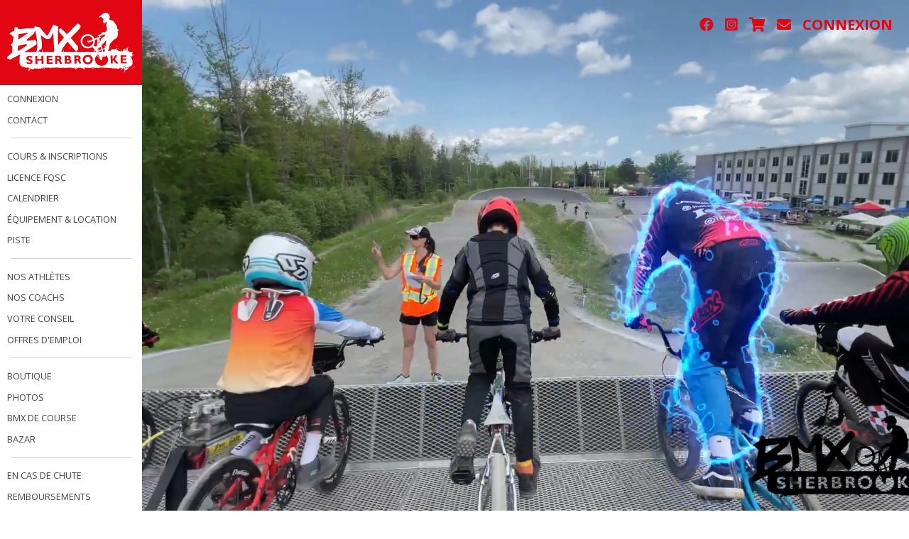

--- FILE ---
content_type: text/html; charset=UTF-8
request_url: https://www.bmxsherbrooke.org/fr
body_size: 6585
content:
<!doctype html>
<html lang="fr">
<head>
    <meta charset="utf-8">
    <meta name="viewport" content="width=device-width, initial-scale=1">

    <meta name='description'
          content="Club de BMX de Sherbrooke. Des cours pour tous les âges et tous les niveaux!"/>

    <meta property="og:title" content="BMX Sherbrooke"/>
    <meta property="og:type" content="website"/>
    <meta property="og:url" content="https://www.bmxsherbrooke.org/fr"/>

    <meta property='og:site_name' content="BMX SHERBROOKE"/>
    <meta property="og:image" content="https://cdn.clubs.studio/storage/C0032/logos/2022/32/ORG/open-graph-img_2f15237f73.png"/>
    <meta property="og:image:alt" content="BMX SHERBROOKE"/>

    <meta property="og:description"
          content="Club de BMX de Sherbrooke. Des cours pour tous les âges et tous les niveaux!"/>


    <meta property="og:locale" content="fr"/>
                    <link rel="alternate" hreflang="fr" href="https://www.bmxsherbrooke.org/fr"/>
        <meta property="og:updated_time" content="2026-01-18_19:51:07"/>

    <link rel="icon" type="image/png"
          href="/favicon/favicon_bmxsherbrooke.ico?v=2026-01-18_19:51:07">

    <link rel="apple-touch-icon" type="image/png" sizes="180x180"
          href="/favicon/favicon_bmxsherbrooke.ico?v=2026-01-18_19:51:07">

    <link rel="icon" type="image/png" sizes="32x32"
          href="/favicon/favicon_bmxsherbrooke.ico?v=2026-01-18_19:51:07">

    <link rel="icon" type="image/png" sizes="16x16"
          href="/favicon/favicon_bmxsherbrooke.ico?v=2026-01-18_19:51:07">

    <link rel="shortcut icon"
          href="/favicon/favicon_bmxsherbrooke.ico?v=2026-01-18_19:51:07">

    <meta name="apple-mobile-web-app-title" content="clubs.studio">
    <meta name="application-name" content="clubs.studio">
    <meta name="msapplication-TileColor" content="#dc2328">
    <meta name="msapplication-config" content="/favicon/browserconfig.xml?v=2026-01-18_19:51:07">
    <meta name="theme-color" content="#ffffff">

    
    <script type="application/ld+json">
        {
    "@context": "https://schema.org",
    "@type": "SportsClub",
    "name": "BMX Sherbrooke",
    "url": "http://www.bmxsherbrooke.org",
    "logo": "https://cdn.clubs.studio/storage/C0032/logos/2022/32/ORG/logo-img_2f15237f73.png",
    "description": "Club de BMX de Sherbrooke. Des cours pour tous les âges et tous les niveaux!",
    "sport": "BMX",
    "address": {
        "@type": "PostalAddress",
        "addressCountry": "CA",
        "addressLocality": "Sherbrooke",
        "addressRegion": "QC"
    }
}
    </script>


    <!-- CSRF Token -->
    
    <title>BMX SHERBROOKE</title>

    <!-- Scripts -->

    <!-- Fonts -->
    <link rel="preconnect" href="https://fonts.googleapis.com">
    <link rel="preconnect" href="https://fonts.gstatic.com" crossorigin>
    

    <link href="https://fonts.googleapis.com/css2?family=Open+Sans:ital,wght@0,300;0,400;0,500;0,600;0,700;0,800;1,300;1,400;1,500;1,600;1,700;1,800&display=swap" rel="stylesheet">
    <link href="https://fonts.googleapis.com/css2?family=Bebas+Neue&display=swap" rel="stylesheet">

    <!-- Styles -->
    
    

    <link href="https://cdn.jsdelivr.net/npm/bootstrap@5.3.0-alpha1/dist/css/bootstrap.min.css" rel="stylesheet"
          integrity="sha384-GLhlTQ8iRABdZLl6O3oVMWSktQOp6b7In1Zl3/Jr59b6EGGoI1aFkw7cmDA6j6gD" crossorigin="anonymous">

    <link href="https://www.bmxsherbrooke.org/glyphs/css/all.min.css" rel="stylesheet">

    <link href="https://www.bmxsherbrooke.org/css/calendar.css?v=2026-01-18_19:51:07" rel="stylesheet">
    <link href="https://www.bmxsherbrooke.org/css/footer.css?v=2026-01-18_19:51:07" rel="stylesheet">
    <link href="https://www.bmxsherbrooke.org/css/articles.css?v=2026-01-18_19:51:07" rel="stylesheet">
    <link
        href="https://www.bmxsherbrooke.org/css/bmxsherbrooke.css?v=2026-01-18_19:51:07"
        rel="stylesheet">
    </head>
<body>
<!-- CONTENT -->
<div>
        
    <div class="flash-message container">
                  </div>


    <main>
        
    <div class="frontpage">
        <div class="frontpage-left">

            <div id="logo">
    <a href="/fr">
        <div></div>
    </a>
</div>
<div class="menu">

    <a class="dropdown-item" href="https://app.clubs.studio/fr/">Connexion</a>

    <a class="dropdown-item" href="/fr/contact">Contact</a>
    <hr>








    <a class="dropdown-item" href="/fr/cours">Cours & Inscriptions</a>
    <a class="dropdown-item" href="/fr/fqsc">Licence FQSC</a>
    <a class="dropdown-item" href="/fr/calendars">Calendrier</a>
    <a class="dropdown-item" href="/fr/equipements">Équipement & Location</a>
    <a class="dropdown-item" href="/fr/piste">Piste</a>

    <hr>
    
    <a class="dropdown-item" href="/fr/athletes">Nos Athlètes</a>
    <a class="dropdown-item" href="/fr/staff">Nos Coachs</a>
    <a class="dropdown-item" href="/fr/ca">Votre conseil</a>

    <a class="dropdown-item" href="/fr/jobs">OFFRES D'EMPLOI</a>
    <hr>

            <a class="dropdown-item"
           href="https://bmxsherbrooke.store.clubs.studio/fr"
           target="_blank">Boutique</a>
        <a class="dropdown-item" href="/fr/photos">Photos</a>
    <a class="dropdown-item" href="/fr/course">BMX DE COURSE</a>

    <a class="dropdown-item" href="https://bazar.clubs.studio/fr?club_id=32"
       target="_blank">Bazar</a>

<hr>
    <a class="dropdown-item" href="/fr/chute">En cas de chute</a>
    <a class="dropdown-item" href="/fr/remboursements">Remboursements</a>



</div>


        </div>


        <section class="showcase">
            <div class="video-container">
                <video autoplay muted loop playsinline id="video">
                    <source src="/videos/bmxsherbrooke/final.mp4" type="video/mp4">
                </video>
            </div>


            <div class="top-menu">
                <div>
                    <div class="d-md-none top-menu-logo">

                    </div>
                </div>
                <div style="display:flex; justify-content: flex-end">


                    <a href="https://www.facebook.com/bmxsherbrooke"><i class="fab fa-facebook"></i></a>
                    <a href="https://www.instagram.com/bmx_sherbrooke/"><i class="fab fa-instagram-square"></i></a>
                                            <a href="https://bmxsherbrooke.store.clubs.studio/fr"
                           target="_blank"><i class="fas fa-shopping-cart"></i></a>
                                        <a href="https://www.bmxsherbrooke.org/fr/contact"><i class="fa fa-envelope"></i></a>


                    <a href="https://app.clubs.studio/fr">
                        <span class="d-none d-md-inline">Connexion</span>
                        <span class="d-md-none"><i class="fa fa-user"></i></span>
                    </a>


                    <div class="dropdown d-md-none">
                        <button class="menu-btn" type="button" data-bs-toggle="dropdown" aria-expanded="false">
                            <i class="fa fa-bars"></i>
                        </button>
                        <div class="dropdown-menu bg_red">
                            <div id="logo">
    <a href="/fr">
        <div></div>
    </a>
</div>
<div class="menu">

    <a class="dropdown-item" href="https://app.clubs.studio/fr/">Connexion</a>

    <a class="dropdown-item" href="/fr/contact">Contact</a>
    <hr>








    <a class="dropdown-item" href="/fr/cours">Cours & Inscriptions</a>
    <a class="dropdown-item" href="/fr/fqsc">Licence FQSC</a>
    <a class="dropdown-item" href="/fr/calendars">Calendrier</a>
    <a class="dropdown-item" href="/fr/equipements">Équipement & Location</a>
    <a class="dropdown-item" href="/fr/piste">Piste</a>

    <hr>
    
    <a class="dropdown-item" href="/fr/athletes">Nos Athlètes</a>
    <a class="dropdown-item" href="/fr/staff">Nos Coachs</a>
    <a class="dropdown-item" href="/fr/ca">Votre conseil</a>

    <a class="dropdown-item" href="/fr/jobs">OFFRES D'EMPLOI</a>
    <hr>

            <a class="dropdown-item"
           href="https://bmxsherbrooke.store.clubs.studio/fr"
           target="_blank">Boutique</a>
        <a class="dropdown-item" href="/fr/photos">Photos</a>
    <a class="dropdown-item" href="/fr/course">BMX DE COURSE</a>

    <a class="dropdown-item" href="https://bazar.clubs.studio/fr?club_id=32"
       target="_blank">Bazar</a>

<hr>
    <a class="dropdown-item" href="/fr/chute">En cas de chute</a>
    <a class="dropdown-item" href="/fr/remboursements">Remboursements</a>



</div>
                        </div>
                    </div>
                </div>
            </div>

        </section>


    </div>


    


    



    <div class="section">
        <hr>
        <div class="cards">


            <div class="card">
                <div class="card-icon" style="background-image:url('/img/bmxsherbrooke/inscriptions.svg')"></div>
                <div class="card-title">Cours & inscriptions</div>
                <div class="card-body">
                    Récréatif, Compétitif, 100% Filles, etc. Tous les cours offerts pour la saison 2025!
                </div>
                <div class="card-btn">
                    <a href="/fr/cours" class="btn-club">
                        En savoir plus <i class="fa fa-arrow-circle-right ps-2"></i>
                    </a>
                </div>
            </div>


            <div class="card">
                <div class="card-icon" style="background-image:url('/img/bmxsherbrooke/fqsc.svg')"></div>
                <div class="card-title">licence FQSC obligatoire</div>
                <div class="card-body">
                    Avant de vous inscrire au Club, vous devez <b>OBLIGATOIREMENT</b> adhérer à la FQSC.
                </div>
                <div class="card-btn">
                    <a href="/fr/fqsc" class="btn-club">
                        En savoir plus <i class="fa fa-arrow-circle-right ps-2"></i>
                    </a>
                </div>
            </div>


            
            
            
            
            
            
            
            
            
            
            
            


            <div class="card">
                <div class="card-icon" style="background-image:url('/img/bmxsherbrooke/calendrier.svg')"></div>
                <div class="card-title">Calendrier 2026</div>
                <div class="card-body">
                    Dates des courses locales, régionales et provinciales et de tout autre événement organisé par le
                    Club.
                    Cliquez ici pour ne rien manquer!
                </div>
                <div class="card-btn">
                    <a href="/fr/calendars" class="btn-club">
                        En savoir plus <i class="fa fa-arrow-circle-right ps-2"></i>
                    </a>
                </div>
            </div>


            <div class="card">
                <div class="card-icon" style="background-image:url('/img/bmxsherbrooke/equipement.svg')"></div>
                <div class="card-title">Équipement & Location</div>
                <div class="card-body">
                    De quoi avez-vous besoin pour les cours? Vous n’avez pas de BMX ou de Full Face? Pas de problème!
                    Nous
                    en avons en location.
                </div>
                <div class="card-btn">
                    <a href="/fr/equipements" class="btn-club">
                        En savoir plus <i class="fa fa-arrow-circle-right ps-2"></i>
                    </a>
                </div>
            </div>

            <div class="card">
                <div class="card-icon" style="background-image:url('/img/bmxsherbrooke/piste.png')"></div>
                <div class="card-title">La piste</div>
                <div class="card-body">
                    Venez rouler sur notre piste de niveau national! 2955 Blvd. de l’Université (derrière le pavillon 1
                    de
                    l’école secondaire du Triolet)
                </div>
                <div class="card-btn">
                    <a href="/fr/piste" class="btn-club">
                        En savoir plus <i class="fa fa-arrow-circle-right ps-2"></i>
                    </a>
                </div>
            </div>


            <div class="card">
                <div class="card-icon" style="background-image:url('/img/bmxsherbrooke/athlete.svg')"></div>
                <div class="card-title">Nos Athlètes</div>
                <div class="card-body">
                    Découvrez tous nos coureurs!
                </div>
                <div class="card-btn">
                    <a href="/fr/athletes" class="btn-club">
                        En savoir plus <i class="fa fa-arrow-circle-right ps-2"></i>
                    </a>
                </div>
            </div>


            <div class="card">
                <div class="card-icon" style="background-image:url('/img/bmxsherbrooke/coachs.svg')"></div>
                <div class="card-title">Nos Coachs</div>
                <div class="card-body">
                    Découvrez notre équipe d'entraîneurs!
                </div>
                <div class="card-btn">
                    <a href="/fr/staff" class="btn-club">
                        En savoir plus <i class="fa fa-arrow-circle-right ps-2"></i>
                    </a>
                </div>
            </div>


            <div class="card">
                <div class="card-icon" style="background-image:url('/img/bmxsherbrooke/board.svg')"></div>
                <div class="card-title">Votre conseil d'administration</div>
                <div class="card-body">
                    Découvrez votre conseil!
                </div>
                <div class="card-btn">
                    <a href="/fr/ca" class="btn-club">
                        En savoir plus <i class="fa fa-arrow-circle-right ps-2"></i>
                    </a>
                </div>
            </div>


                            <div class="card">
                    <div class="card-icon" style="background-image:url('/img/bmxsherbrooke/boutique.svg')"></div>
                    <div class="card-title">Boutique</div>
                    <div class="card-body">
                        Portez fièrement les couleurs de BMX Sherbrooke. Visitez la boutique!
                    </div>
                    <div class="card-btn">
                        <a href="https://bmxsherbrooke.store.clubs.studio/fr"
                           class="btn-club">
                            En savoir plus <i class="fa fa-arrow-circle-right ps-2"></i>
                        </a>
                    </div>
                </div>
            
            <div class="card">
                <div class="card-icon" style="background-image:url('/img/bmxsherbrooke/photos.svg')"></div>
                <div class="card-title">Photos</div>
                <div class="card-body">
                    Crédit Photos: FT photography/Babelphotos. Vous avez des photos à nous partager?
                </div>
                <div class="card-btn">
                    <a href="/fr/photos" class="btn-club">
                        En savoir plus <i class="fa fa-arrow-circle-right ps-2"></i>
                    </a>
                </div>
            </div>


            <div class="card">
                <div class="card-icon" style="background-image:url('/img/bmxsherbrooke/bmx.png')"></div>
                <div class="card-title">BMX de course</div>
                <div class="card-body">
                    S’entraîner avec BMX Sherbrooke, c’est faire l’apprentissage du BMX de course. Tu veux faire une
                    course?
                    Tu veux savoir par où commencer?
                </div>
                <div class="card-btn">
                    <a href="/fr/course" class="btn-club">
                        En savoir plus <i class="fa fa-arrow-circle-right ps-2"></i>
                    </a>
                </div>
            </div>


            <div class="card">
                <div class="card-icon" style="background-image:url('/img/bmxsherbrooke/bazaar.svg')"></div>
                <div class="card-title">Bazar</div>
                <div class="card-body">
                    Les besoins des athlètes évoluent! Profitez du Bazar du club pour troquer vos vélo et autres pièces
                    d'équipement!.
                </div>
                <div class="card-btn">
                    <a href="https://bazar.clubs.studio/fr" class="btn-club">
                        En savoir plus <i class="fa fa-arrow-circle-right ps-2"></i>
                    </a>
                </div>
            </div>


            <div class="card">
                <div class="card-icon" style="background-image:url('/img/bmxsherbrooke/accidents.svg')"></div>
                <div class="card-title">Chutes et accidents</div>
                <div class="card-body">
                    Procédure à suivre en cas de blessure
                </div>
                <div class="card-btn">
                    <a href="/fr/chute" class="btn-club">
                        En savoir plus <i class="fa fa-arrow-circle-right ps-2"></i>
                    </a>
                </div>
            </div>


            <div class="card">
                <div class="card-icon" style="background-image:url('/img/bmxsherbrooke/bookmark.svg')"></div>
                <div class="card-title">Remboursements</div>
                <div class="card-body">
                    Pour annuler votre inscription/location, vous devez nous faire parvenir une demande par courriel à
                    info@bmxsherbrooke.org
                </div>
                <div class="card-btn">
                    <a href="/fr/remboursements" class="btn-club">
                        En savoir plus <i class="fa fa-arrow-circle-right ps-2"></i>
                    </a>
                </div>
            </div>

            <div class="card">
                <div class="card-icon" style="background-image:url('/img/bmxsherbrooke/jobs.svg')"></div>
                <div class="card-title">Offre d'emploi</div>
                <div class="card-body">
                    Tu es un passionné de vélo ? Nous sommes toujours à la recherche d’entraîneurs et
                    d’assistants-entraîneurs!
                </div>
                <div class="card-btn">
                    <a href="/fr/jobs" class="btn-club">
                        En savoir plus <i class="fa fa-arrow-circle-right ps-2"></i>
                    </a>
                </div>
            </div>
        </div>
    </div>

        <div
        style="background-color: white;
        display:flex;
        flex-direction: column;
        padding:3%;
        gap:5px; /* Gap between rows */
        ">
                                <div>
                <div style="

                width:100%;
                margin:0 auto;
                display:grid;
                align-items: center;
                grid-template-columns:
      1.870828693387fr
      1.6643316977093fr
      1fr
      1.2529964086142fr
      2.0808652046685fr
      1.4966629547096fr
      1.5231546211728fr
        ;
    gap:min(17.142857142857px ,4vw); /* Gap between sponsors */
    justify-content: space-between;
    align-items: center;
    ">
                                                                        <a href="https://www.motosthibault.com/fr/" rel="nofollow" target='blank'
                                
                            ><img
                                    src="https://cdn.clubs.studio/storage/C0032/sponsors/2023/1010/400motos-thibault_2f1bde37bd.png?v=2023-05-30-08-55-19"
                                    style="width: 100%;"/>
                            </a>
                                                    <a href="https://groupebrimko.ca/" rel="nofollow" target='blank'
                                
                            ><img
                                    src="https://cdn.clubs.studio/storage/C0032/sponsors/2024/1264/400groupe-brimko-inc_2f200a7b9d.png?v=2025-03-11-13-24-41"
                                    style="width: 100%;"/>
                            </a>
                                                    <a href="https://www.ppdgroup.com/fr/" rel="nofollow" target='blank'
                                
                            ><img
                                    src="https://cdn.clubs.studio/storage/C0032/sponsors/2025/1542/400ppd_b82caf69b35e.jpg?v=2025-06-27-08-43-26"
                                    style="width: 100%;"/>
                            </a>
                                                    <a href="http://amenagementhr.ca/" rel="nofollow" target='blank'
                                
                            ><img
                                    src="https://cdn.clubs.studio/storage/C0032/sponsors/2023/1002/400amenagement-hr-inc_2f1b3660b2.png?v=2023-05-30-08-58-21"
                                    style="width: 100%;"/>
                            </a>
                                                                                                <a href="https://portesmackie.com/?gad_source=1&amp;gclid=CjwKCAjwvr--BhB5EiwAd5YbXmnFErIOP_ZGT9lONAMfBSOA9w7QzRBcFZCVVZIh9f7XHcfzC_YmdhoCff4QAvD_BwE" rel="nofollow" target='blank'
                                
                            ><img
                                    src="https://cdn.clubs.studio/storage/C0032/sponsors/2025/1490/400portes-mackie_b82ec615cbff.jpg?v=2025-04-15-08-37-30"
                                    style="width: 100%;"/>
                            </a>
                                                    <a href="https://lesresidenceschateaudubelage.com" rel="nofollow" target='blank'
                                
                            ><img
                                    src="https://cdn.clubs.studio/storage/C0032/sponsors/2025/1479/400lesresidenceschateaudubelagecom_b830a260250f.png?v=2025-04-15-08-37-49"
                                    style="width: 100%;"/>
                            </a>
                                                    <a href="https://www.quebecentreprises.com/gestion-groupe-m-c-inc-ihpq/" rel="nofollow" target='blank'
                                
                            ><img
                                    src="https://cdn.clubs.studio/storage/C0032/sponsors/2025/1501/400gestion-groupe-mc-inc_b8311a1da8d8.jpg?v=2025-04-15-08-37-12"
                                    style="width: 100%;"/>
                            </a>
                                                            </div>
            </div>
                                <div>
                <div style="

                width:87%;
                margin:0 auto;
                display:grid;
                align-items: center;
                grid-template-columns:
      1.3820274961085fr
      2.151743479135fr
      1.6673332000533fr
      1.0723805294764fr
      1.7549928774784fr
      2.4738633753706fr
      1.4662878298615fr
        ;
    gap:min(17.142857142857px ,4vw); /* Gap between sponsors */
    justify-content: space-between;
    align-items: center;
    ">
                                                                        <a href="https://www.physioatlas.com/" rel="nofollow" target='blank'
                                
                            ><img
                                    src="https://cdn.clubs.studio/storage/C0032/sponsors/2025/1561/400physio-atlas_b8328184cd07.png?v=2025-06-27-08-42-25"
                                    style="width: 100%;"/>
                            </a>
                                                    <a href="https://www.desjardins.com/" rel="nofollow" target='blank'
                                
                            ><img
                                    src="https://cdn.clubs.studio/storage/C0032/sponsors/2023/1113/wwwdesjardinscom_2f1afa3efc.svg?v=2025-03-11-13-25-45"
                                    style="width: 100%;"/>
                            </a>
                                                    <a href="https://quiroule.ca/" rel="nofollow" target='blank'
                                
                            ><img
                                    src="https://cdn.clubs.studio/storage/C0032/sponsors/2025/1500/400qui-roule_b8311a1d8292.png?v=2025-06-27-08-42-30"
                                    style="width: 100%;"/>
                            </a>
                                                    <a href="https://siboire.ca/fr/" rel="nofollow" target='blank'
                                
                            ><img
                                    src="https://cdn.clubs.studio/storage/C0032/sponsors/2025/1544/400siboire_b82e50a3b6a6.png?v=2025-06-09-09-12-46"
                                    style="width: 100%;"/>
                            </a>
                                                    <a href="https://www.serresstelie.com/" rel="nofollow" target='blank'
                                
                            ><img
                                    src="https://cdn.clubs.studio/storage/C0032/sponsors/2025/1518/400serres-st-elie_b82fb5121aa7.png?v=2025-04-15-08-36-55"
                                    style="width: 100%;"/>
                            </a>
                                                                                                <a href="https://www.dettson.com/" rel="nofollow" target='blank'
                                
                            ><img
                                    src="https://cdn.clubs.studio/storage/C0032/sponsors/2023/1101/wwwdettsoncom_2f1b184f49.svg?v=2025-06-27-08-42-46"
                                    style="width: 100%;"/>
                            </a>
                                                    <a href="https://djlivestudio.com/" rel="nofollow" target='blank'
                                
                            ><img
                                    src="https://cdn.clubs.studio/storage/C0032/sponsors/2025/1019/400dj-live-studio_b82fb512092a.png?v=2025-06-27-08-42-38"
                                    style="width: 100%;"/>
                            </a>
                                                            </div>
            </div>
                                <div>
                <div style="

                width:85%;
                margin:0 auto;
                display:grid;
                align-items: center;
                grid-template-columns:
      1.3038404810405fr
      1.170469991072fr
      1.8814887722227fr
      1.3228756555323fr
      1.2961481396816fr
        ;
    gap:min(24px ,4vw); /* Gap between sponsors */
    justify-content: space-between;
    align-items: center;
    ">
                                                                        <a href="https://www.sherbrooke.ca/fr/vie-municipale/elues-et-elus-municipaux/district-de-l-universite" rel="nofollow" target='blank'
                                
                            ><img
                                    src="https://cdn.clubs.studio/storage/C0032/sponsors/2025/1486/400paul-gingues-conseiller-municipal_b82d24da2469.png?v=2025-07-07-00-47-04"
                                    style="width: 100%;"/>
                            </a>
                                                    <a href="https://www.csle.qc.ca/" rel="nofollow" target='blank'
                                
                            ><img
                                    src="https://cdn.clubs.studio/storage/C0032/sponsors/2025/1483/400csle_b8327f2b9f37.png?v=2025-07-07-00-47-09"
                                    style="width: 100%;"/>
                            </a>
                                                    <a href="https://circonflexe.ca/fr" rel="nofollow" target='blank'
                                
                            ><img
                                    src="https://cdn.clubs.studio/storage/C0032/sponsors/2025/1482/400circonflexe_b8327f2b9a58.png?v=2025-07-07-00-47-10"
                                    style="width: 100%;"/>
                            </a>
                                                    <a href="https://www.sherbrooke.ca/fr/vie-municipale/elues-et-elus-municipaux/district-du-lac-magog" rel="nofollow" target='blank'
                                
                            ><img
                                    src="https://cdn.clubs.studio/storage/C0032/sponsors/2025/1488/400nancy-robichaud-conseillere-municipale_b82ec60fa0ac.jpg?v=2025-07-07-00-47-06"
                                    style="width: 100%;"/>
                            </a>
                                                    <a href="https://www.sherbrooke.ca/fr" rel="nofollow" target='blank'
                                
                            ><img
                                    src="https://cdn.clubs.studio/storage/C0032/sponsors/2025/1489/400ville-de-sherbrooke_b82ec60fa53b.jpg?v=2025-07-07-00-47-01"
                                    style="width: 100%;"/>
                            </a>
                                                            </div>
            </div>
            </div>






        <footer>
    <a href="https://clubs.studio/fr">
        <div class="footer-logo">
            <svg version="1.1" xmlns="http://www.w3.org/2000/svg" xmlns:xlink="http://www.w3.org/1999/xlink" x="0px"
	 y="0px" viewBox="0 0 214 98.3" style="enable-background:new 0 0 214 98.3;" xml:space="preserve">
<g>
	<g>
		<g>
			<path d="M43.3,55.4v13.7H29.7V55.4H43.3z M76,9v46.6c0,19.2-30.4,32-31.7,32.5l-1,0.4l-1-0.4C41,87.6,10.7,74.8,10.7,55.6V9H76z
				 M64,69.1h-7V55.4h13.7V41.7H57V28h13.7V14.3H57V28H43.3V14.3H29.7V28H16v13.7h13.7v13.7H16v0.2c0,5,3,9.6,6.7,13.4h7v5.9
				c0,0,0.1,0.1,0.1,0.1c5.6,4,11.3,6.7,13.5,7.7V69.1H57v5.9C59.3,73.3,61.8,71.3,64,69.1z M43.3,28H29.7v13.7h13.7L43.3,28
				L43.3,28z M43.3,55.4H57V41.7H43.3V55.4z"/>
			<path d="M0,0l1.6,9v46.6c0,13.7,10.4,24.2,19.1,30.5c8.6,6.2,17.2,9.9,18.2,10.3l4.5,1.8l4.5-1.8c1-0.4,9.6-4.1,18.2-10.3
				C74.7,79.8,85,69.4,85,55.6V9l1.6-9H0z M79.7,55.6c0,11.5-9.2,20.6-16.9,26.2c-8,5.9-16.2,9.3-17.1,9.7l-2.4,1l-2.4-1
				c-0.9-0.4-9-3.8-17.1-9.7C16.1,76.2,7,67.1,7,55.6V5.3h72.7L79.7,55.6L79.7,55.6z"/>
		</g>
		<g>
			<path d="M120.7,30.1v7c0,3.6-1.2,6.6-5.6,6.6h-5.6c-3.3,0-5.5-1.8-5.5-6.2V14.4c0-3.8,2-5.4,5.5-5.4h5.3c4.7,0,5.9,2.3,5.9,6.6
				V21h-6.4v-5.9h-3.9v22.7h3.9v-7.6H120.7z"/>
			<path d="M125.1,9h6.4v28.8h8.6v6h-15C125.1,43.8,125.1,9,125.1,9z"/>
			<path d="M160.7,9v28.1c0,4.3-1.9,6.6-5.6,6.6h-6c-3.3,0-5.5-2.1-5.5-6.5V9h6.5v28.8h4.2V9H160.7z"/>
			<path d="M176.4,43.8h-11.6V9h11.8c3.7,0,4.9,2.2,4.9,6.1v7.4c0,1.8-0.6,3-1.7,3.6c1.4,0.6,2,1.9,2,4.1V38
				C181.8,41,180.2,43.8,176.4,43.8z M175.1,23.5v-8.7h-3.9v8.7H175.1z M175.4,38v-8.8h-4.1V38H175.4z"/>
			<path d="M202.1,37.2c0,4.2-1.8,6.6-5.5,6.6h-5.5c-3.3,0-5.5-2.2-5.5-6.5V32h6.4v5.8h3.7v-6.3l-7.2-5.5c-2.1-1.6-2.9-2.6-2.9-5.6
				v-5.6c0-4.3,2-5.9,5.7-5.9h4.9c4.3,0,5.9,1.9,5.9,6.6v4.7h-6.4v-5.2H192v5.3l7.2,5.3c2.2,1.4,2.9,2.6,2.9,5.6L202.1,37.2
				L202.1,37.2z"/>
			<path d="M120.5,80.2c0,4.2-1.8,6.6-5.5,6.6h-5.5c-3.3,0-5.5-2.2-5.5-6.5v-5.3h6.4v5.8h3.7v-6.3l-7.2-5.5
				c-2.1-1.6-2.9-2.6-2.9-5.6V58c0-4.3,2-5.9,5.7-5.9h4.9c4.3,0,5.9,1.9,5.9,6.6v4.7h-6.4v-5.2h-3.7v5.3l7.2,5.3
				c2.2,1.4,2.9,2.6,2.9,5.6L120.5,80.2L120.5,80.2z"/>
			<path d="M129,58.1h-5.5v-6h17.4v6h-5.4v28.7H129L129,58.1L129,58.1z"/>
			<path d="M160.7,52.1v28.1c0,4.3-1.9,6.6-5.6,6.6h-6c-3.3,0-5.5-2.1-5.5-6.5V52.1h6.5v28.8h4.2V52.1H160.7z"/>
			<path d="M164.9,52.1h11.6c4.2,0,5.3,2.7,5.3,7v21.2c0,3.3-1.3,6.6-5.6,6.6h-11.3L164.9,52.1L164.9,52.1z M175.4,80.9V58.1h-4.1
				v22.7L175.4,80.9L175.4,80.9z"/>
			<path d="M186.1,52.1h6.4v34.8h-6.4V52.1z"/>
			<path d="M196.8,80.4V58.6c0-4.1,1.9-6.5,5.5-6.5h5.9c4.1,0,5.8,2.3,5.8,6.6v21.5c0,4.3-1.9,6.6-5.6,6.6h-6.1
				C199,86.9,196.8,84.7,196.8,80.4z M207.5,80.9V58.1h-4.3v22.7L207.5,80.9L207.5,80.9z"/>
		</g>
	</g>
</g>
<g>
	<path d="M205.5,6.4v-3h-1.1V3h2.7v0.4h-1.1v3C205.9,6.4,205.5,6.4,205.5,6.4z"/>
	<path d="M210.3,6.4h-0.5V3.5l-0.9,2h-0.3l-0.9-2v2.9h-0.4V3h0.6l0.9,1.9l0.8-1.9h0.6V6.4z"/>
</g>
</svg>
        </div>
    </a>
    <div class='footer-terms' style="display: flex; justify-content: center">
        <a href="https://clubs.studio/fr/terms?club=https://www.bmxsherbrooke.org/fr">Conditions d&#039;utilisation</a>
        <a href="https://clubs.studio/fr/privacy?club=https://www.bmxsherbrooke.org/fr">Politique de confidentialité</a>
    </div>

    <div class='footer-copyrights'>
        &copy;2020-2026 JAAM Numérique inc.
        Tous droits réservés.
    </div>
</footer>
    </main>

</div>
<!-- FOOTER -->

<!-- SCRIPTS -->








<script src="https://cdn.jsdelivr.net/npm/bootstrap@5.3.0-alpha1/dist/js/bootstrap.bundle.min.js"
        integrity="sha384-w76AqPfDkMBDXo30jS1Sgez6pr3x5MlQ1ZAGC+nuZB+EYdgRZgiwxhTBTkF7CXvN"
        crossorigin="anonymous"></script>
<script src="https://code.jquery.com/jquery-3.6.3.js" integrity="sha256-nQLuAZGRRcILA+6dMBOvcRh5Pe310sBpanc6+QBmyVM="
        crossorigin="anonymous"></script>

<script type="text/javascript" src="https://www.bmxsherbrooke.org/js/app.js?v=2026-01-18_19:51:07"></script>
<script type="text/javascript"
        src="/js/bmxsherbrooke.js?v=2026-01-18_19:51:07"></script>
</body>
</html>


--- FILE ---
content_type: text/css
request_url: https://www.bmxsherbrooke.org/css/calendar.css?v=2026-01-18_19:51:07
body_size: 788
content:
.cal_wrapper {
    width: 100%;
    margin: 0px auto 20px auto;
}

.cal_header {
    display: flex;
    justify-content: space-between;
    margin-bottom: 5px;
    /*font-size: 1.5rem;*/
}

.cal_label {
    display: grid;
    grid-gap: 5px;
    grid-template-columns: repeat(7, 1fr);
    justify-items: stretch;
    align-items: stretch;
    grid-auto-flow: row;
    text-align: center;
    font-size: .8rem;
}

.cal_body {
    display: grid;
    grid-gap: 5px;
    grid-template-columns: repeat(7, 1fr);
    justify-items: stretch;
    align-items: stretch;
    grid-auto-flow: row;

}

.cal_cell {
    justify-self: stretch;
    align-self: stretch;

}

.cal_day {
    /*padding:5px;*/
    height: 90px;
    font-size: 9px;
    border: 1px rgba(0, 0, 0, 0.1) solid;
    overflow: scroll;
}

.cal_event {
    border-top:1px grey solid;
    font-size: 10px;
    margin: 2px 0px;
    padding: 1px;
    word-break: break-all;
    cursor: pointer;
}

.cal_event a {
    display: block;
    text-decoration: none;
    color: inherit;
}

.cal_tag {
    display: inline-block;
    border-radius: 5px;
    color: white;
    font-size: smaller;
    background-color: darkgreen;

}

.mini_cal_wrapper {
    background-color: white;
}

.mini_cal_wrapper a {
    text-decoration: none;
    color: inherit;
}

.mini_cal_body {
    display: grid;
    grid-gap: 1px;
    grid-template-columns: repeat(7, 1fr);
    justify-items: stretch;
    align-items: stretch;
    grid-auto-flow: row;

}

.mini_cal_cell {
    /*justify-self: stretch;*/
    /*align-self: stretch;*/
    height: 30px;
}

.mini_cal_header {
    padding: 5px;
    display: flex;
    justify-content: space-between;
    font-size: .8rem;
}


.busy {
    background-color: #3f3f3f;
    color: white;
}

.nav_month {
    cursor: pointer;
}

.cal_month_grid {
    display: grid;
    grid-template-columns: repeat(7, 1fr);
    grid-gap: 4px;
}


.cal_month_day {
    border: 1px lightgrey solid;
    height: 140px;
    overflow: scroll;
    padding: 2px;
}

.cal_month_day a {
    display: flex;
    color: inherit;
    justify-content: flex-start;
    column-gap: 4px;
    border-top: 1px solid grey;

}


.cal_month_day.grey {
    background-color: #F5F5F5;
}

.cal_month_day.today {
    background-color: lightgrey;
    border: darkgrey 1px solid;
}
.cal-list {
    column-count:3;
}


@media only screen and (max-width: 768px) {
    .cal_month_grid {
        grid-template-columns: repeat(1, 1fr);
        grid-gap: 12px;
    }

    .cal_month_day {
        height: auto;
        overflow: auto;
    }

    .cal-list {
        column-count:1;
    }
}

swatch {
    display:inline-block;
    width:12px;
    height:12px;
}





--- FILE ---
content_type: text/css
request_url: https://www.bmxsherbrooke.org/css/footer.css?v=2026-01-18_19:51:07
body_size: 296
content:
footer {
    padding: 30px 0px;
    display: flex;
    flex-direction: column;
    align-items: center;
    font-size: 9px;
    text-transform: uppercase;
}

.footer-logo {
    margin-bottom: 10px;
}

.footer-logo > svg {
    height: 35px;
}

.footer-terms {
    display: flex;
    justify-content: center;
    gap: 10px;
}

footer a {
    text-decoration: none;
}

/*footer {*/
/*    background-color: blue;*/
/*}*/

/*footer, footer a {*/
/*    color: white*/
/*}*/

/*footer a:hover {*/
/*    color: green;*/
/*}*/

/*.footer-logo > svg {*/
/*    fill: white;*/
/*}*/

/*.footer-logo svg:hover  {*/
/*    fill: orange;*/
/*}*/



--- FILE ---
content_type: text/css
request_url: https://www.bmxsherbrooke.org/css/articles.css?v=2026-01-18_19:51:07
body_size: 473
content:

.articles .container {
    padding: 0px;
}

.articles {
    padding: 15px 0px;
    background-color: white;
}

.article {
    padding: 0px 15px !important;
    background-color: white !important;

}

.article a {
    word-break: break-all;
    color: #2667C5;
}

.article p:not(:last-child) {
    margin-bottom: 15px;
}

.article .image {
    padding-bottom: 20px;
}

.article .video {
    padding-bottom: 20px;
}

.article > h1 {
    font-size: 1.5rem;
    line-height: 1.7rem;
    padding: 0px;
    margin-bottom: 15px;
    font-weight: bold;
    color: black !important;

}

.article h2 {
    font-size: 1.3rem;
    line-height: 1.5rem;
    padding: 0px;
    margin-bottom: 15px;
    font-weight: bold;
    color: black !important;
}


.article h3 {
    font-size: 1.2rem;
    line-height: 1.3rem;
    padding: 0px;
    margin-bottom: 15px;
    font-weight: bold;
    color: black !important;
}

.article h4 {
    font-size: 1.1rem;
    line-height: 1.3rem;
    font-weight: bold;
    margin-bottom: 15px;
    color: black !important;
}

.article h5 {
    font-size: 1rem;
    line-height: 1.2rem;
    font-weight: bold;
    margin-bottom: 15px;
    color: black !important;
}


.ql-align-center {
    text-align: center;
}

.ql-align-right {
    text-align: right;
}

.ql-align-justify {
    text-align: justify;
}

ol, ul {
    margin: 10px auto;
}


.article strong {
    font-weight: bold;
}

.article .ql-indent-1 {
    padding-left: 3em;
}

.article .ql-indent-2 {
    padding-left: 6em;
}

.article .ql-indent-3 {
    padding-left: 9em;
}

.article .ql-indent-4 {
    padding-left: 12em;
}

.article .ql-indent-5 {
    padding-left: 15em;
}

.article .ql-indent-6 {
    padding-left: 18em;
}

.article .ql-indent-7 {
    padding-left: 21em;
}

.article .ql-indent-8 {
    padding-left: 24em;
}


.article_img {
    text-align: center;
    margin-bottom: 10px;

}
.article img {
    max-width: 100%;
}

.article_video {
    text-align: center;
    margin-bottom: 10px;
}





--- FILE ---
content_type: text/css
request_url: https://www.bmxsherbrooke.org/css/bmxsherbrooke.css?v=2026-01-18_19:51:07
body_size: 1922
content:

:root {
    --color-1: #e20613; /* Red */
    --color-2: #444; /* grey */
    --color-3: #ec671b; /* orange */
    --color-4: #FF4B00; /* tagerine */
    --color-5: #F79349;
}

body {
    font-family: 'Open Sans', sans-serif;
    color: var(--color-2);
    font-size: 14px;
}

b {
    color: #333;
    font-weight: bold;
}

h1 {
    text-transform: uppercase;
    font-size: 3rem;
    line-height: 2.4rem;
    font-family: 'Bebas Neue', sans-serif !important;
    color: var(--color-1);
    text-align: center;
    margin: 30px 0px;
}

h2 {
    text-transform: uppercase;
    font-size: 2rem;
    line-height: 1.5rem;
    font-family: 'Bebas Neue', sans-serif !important;
    color: black;
    text-align: center;
    margin: 30px 0px;
}


p {
    margin: 30px auto;
}

.red {
    color: var(--color-1);
}

.top {

    padding: 10px 15px 10px 10px;
    color: var(--color-1);
    font-size: 1.2rem;

    display: flex;
    justify-content: flex-end;
    gap: 20px;
}

.frontpage {
    display: grid;
    grid-template-columns: 200px auto;
}

.frontpage-left {
    font-size: .8rem;
    display: grid;
    grid-template-rows: min-content auto;
}

a {
    color: inherit;
    text-decoration: none;
}

a.link {
    color: red;
}


@media only screen and (max-width: 767px) {
    .frontpage-left {
        display: none;
    }

    .frontpage {
        display: grid;
        grid-template-columns: 1fr;
    }

}

.bg_red {
    background-color: var(--color-1);
}

.menu {
    background-color: white;
    padding: 10px 10px 10px 10px;
    font-size: .8rem;
    display: flex;
    flex-direction: column;
    justify-content: space-between;
}


.menu hr {
    margin: 5px;
}


div.middle {
    max-width: fit-content;
    margin: auto;
}

#logo {
    background-color: var(--color-1);
    padding: 10px;
    box-shadow: 3px 3px 5px #ddd;
}

#logo a div {
    background-position: center;
    background-image: url('/img/bmxsherbrooke/bmxsherbrooke_wh.svg');
    /*background-image: url('/logos/bmxsherbrooke.svg');*/
    background-repeat: no-repeat;
    background-size: contain;
    width: 100%;
    height: 100px;
}

/*

See this link for background video
https://www.youtube.com/watch?v=Gx_7GQtSdpc

*/

.showcase {
    position: relative;
    height: 100vh;
    width: 100%;
    display: flex;
    flex-direction: row;
    justify-content: flex-end;
    align-items: flex-start;
    text-align: center;

}

.video-container {
    position: absolute;
    top: 0;
    left: 0;
    width: 100%;
    height: 100%;
    overflow: hidden;
    background: black url('/logos/bmxsherbrooke.svg') no-repeat center center/contain;

}

.video-container video {
    min-width: 100%;
    min-height: 100%;
    object-fit: cover;
    position: absolute;

    right: 0px;
    bottom: 0px;
    width: 100%;
    height: 100%;

    /*transform: rotate(180deg);*/
    /*-webkit-transform: rotate(180deg); !* Safari and Chrome *!*/
    /*-moz-transform: rotate(180deg); !* Firefox *!;*/
}


/* Dark overlay not required   */
/*.video-container:after {*/
/*    content: "";*/
/*    position: absolute;*/
/*    top: 0px;*/
/*    left: 0px;*/
/*    width: 100%;*/
/*    height: 100%;*/
/*    background-color: rgba(0, 0, 0, .6);*/
/*}*/


.top-menu {
    z-index: 10;
    color: var(--color-1);
    display: flex;
    justify-content: space-between;
    align-items: center;
    gap: 5px;
    /*background-color: red;*/
    width: 100%;
    margin: 15px;
    font-size: 20px;
    text-transform: uppercase;
    /*border:1px solid var(--color-1);*/
}

.sticky {
    position: sticky;
    top: 0px;
    z-index: 6;
}

.top-menu-logo {
    background-position: center;
    background-repeat: no-repeat;
    background-size: contain;
    background-image: url('/logos/bmxsherbrooke.svg');
    width: 100px;
    height: 60px;
}

.top-menu a {
    padding: 5px 8px;
    text-decoration: none;
    color: var(--color-1);
    font-weight: bold;
}

.menu-btn {
    padding: 5px 10px;
    font-weight: bold;

    /*background-color: rgba(0,0,0,.4);*/
    color: var(--color-1);
    background-color: transparent;
    border: none;
}

.section {
    display: block;
    width: min(1200px, 90%);
    margin: 30px auto;
    min-height: 75vh;
}

div.short, p.short, ul.short, ol.short {
    width: min(300px, 90%);
}

div.medium, p.medium, ul.medium, ol.medium {
    width: min(450px, 90%);
}

p.center, div.center, ul.center, ol.center {
    margin: 10px auto;
    text-align: center;
}


.cards {
    width: min(1200px, 90%);
    margin: auto;
    display: flex;
    justify-content: center;
    gap: 40px;
    flex-wrap: wrap;
}

.card {
    /*align-self: start;*/
    margin: 20px 0px;
    padding: 15px;
    border: 1px solid #ddd;
    box-shadow: 3px 3px 5px #ddd;
    width: min(300px, 90%);
}

.wide-card {
    box-shadow: rgb(221, 221, 221) 3px 3px 5px 0px;
    width: min(800px, 90%);
    border: 1px solid #ddd;
    margin: 20px auto;
    padding: 20px;
}

.card:hover {
    scale: .98;
}

.card-icon {
    background-size: contain;
    background-position: center center;
    background-repeat: no-repeat;
    width: 60px;
    height: 60px;
    margin: 10px auto;

}

.card-title {
    text-align: center;
    color: black;
    display: block;
    padding: 10px;
    margin: 10px auto;
    /*border: 1px solid red;*/
    text-transform: uppercase;
    font-size: 1.7rem;
    line-height: 1.5rem;
    font-family: 'Bebas Neue', sans-serif !important;
}

.card-body {
    padding: 0px !important;
    margin: 0px !important;
    text-align: center;
    /*border: 1px solid red;*/
}

.card-btn {
    display: block;
    text-align: center;
    margin: 30px 0px;
}

.btn-club {
    padding: 10px 12px;
    margin: 20px 0px;
    background-color: var(--color-1);
    color: white;
    border: 1px solid var(--color-1);
    text-decoration: none;
    font-weight: bold;
    /*font-family: 'Bebas Neue', sans-serif !important;*/
    font-size: 1rem;
    text-transform: uppercase;
}

.btn-club:hover {
    color: var(--color-1);
    background-color: white;
}

.dropdown-item {
    text-transform: uppercase;
}

.collapsible-title {
    padding: 10px 12px;
    margin: 20px 0px;
    background-color: var(--color-1);
    color: white;
    border: 1px solid var(--color-1);
    text-decoration: none;
    font-weight: bold;
    font-size: 1rem;
    text-transform: uppercase;
    width: 100%;
    display: flex;
    gap: 30px;
    justify-content: space-between;
}


.collapsible-description {
    display: none;
    width: 100%;
}


.banner {
    border-top: 1px solid white;
    display: grid;
    grid-template-columns: 2fr 2fr 2fr 2fr 1fr 4fr 2fr 1fr; /* ; */
    gap: 1px;
    width: max(100%, 700px);
    height: 80px;
}

.banner .img {
    background-position: center;
    background-size: cover;
    background-repeat: no-repeat;
}


.piste-grid {
    display: grid;
    grid-template-columns: repeat(3, 1fr);
    width: 100%;
    height: 200vh;
    gap: 2px;
    margin-bottom: 30px;
}

.piste-grid div {
    background-size: cover;
    background-position: center;
    background-repeat: no-repeat;
}


footer {
    background-color: var(--color-1);
}

footer, footer a {
    color: white
}

footer a:hover {
    color: black;
}

.footer-logo > svg {
    fill: white;
}

.footer-logo svg:hover {
    fill: black;
}

folder {
    display: inline-block;
    padding-left: 20px;
}


--- FILE ---
content_type: image/svg+xml
request_url: https://www.bmxsherbrooke.org/img/bmxsherbrooke/bmxsherbrooke_wh.svg
body_size: 17443
content:
<?xml version="1.0" encoding="utf-8"?>
<!-- Generator: Adobe Illustrator 26.5.0, SVG Export Plug-In . SVG Version: 6.00 Build 0)  -->
<svg version="1.1" id="Calque_1" xmlns="http://www.w3.org/2000/svg" xmlns:xlink="http://www.w3.org/1999/xlink" x="0px" y="0px"
	 viewBox="0 0 1817 859.8" style="enable-background:new 0 0 1817 859.8;" xml:space="preserve">
<style type="text/css">
	.st0{fill:#FFFFFF;}
</style>
<path class="st0" d="M339.2,833.8c1.7-0.5,4-0.6,4.9-1.7c1.5-1.8,2.2-4.4,4-8.3c-3.8,1.9-6.7,2.8-8.7,4.6
	C338.4,829.3,339.2,832,339.2,833.8z M494.8,818.4c0.3,0.8,0.6,1.6,0.9,2.4c4.1-1.2,9.5,0.8,12.2-3.9c-0.4-1-0.8-2-1.1-3
	C502.9,815.4,498.8,816.9,494.8,818.4z M1777.8,795.3c-1,0.8-2.2,1.5-2.9,2.4c-0.2,0.3,0.6,2,1.1,2.1c1.5,0.3,3.8,0.7,4.4-0.1
	c2.3-2.9,4.2-6.3,6.1-9.5l-1.2-0.6C1782.9,791.5,1780.3,793.4,1777.8,795.3z M1671.2,518.7L1671.2,518.7
	C1671.3,518.7,1671.3,518.7,1671.2,518.7L1671.2,518.7z M522,793c0,0.8,0,1.6-0.1,2.4c4.5,1.1,9.2,3.8,13.2-0.3
	c-0.1-1-0.2-2.1-0.3-3.1C530.6,792.3,526.3,792.6,522,793z M1682.6,521.5c-2.5-3.3-5-6.6-8.3-10.8c-1.6,4-2.3,6-3.1,8
	c3.2,1.7,6.4,3.3,9.6,4.9C1681.5,522.9,1682,522.2,1682.6,521.5z M616.4,794.4c1.2,1.4,2.4,2.8,4.6,5.4c2.2-2.6,3.4-4,4.6-5.4
	c-1.5-0.9-3.1-2.5-4.6-2.5C619.5,792,617.9,793.6,616.4,794.4z M1562,468.4l-2,1.7c1.7,8.7,4.9,11.9,14.7,12.5
	C1569.7,477,1565.9,472.7,1562,468.4z M1812.6,599.6c-1.7-1.3-3.2-3.3-5.1-3.7c-3.3-0.6-7.2-1.2-10.3-0.2
	c-11.1,3.5-16.9-4.1-24.2-10.1c10.6-1.7,11.8-3.6,10-13.6c-0.7-4.2-0.5-8.5-0.7-13.2h-39c-0.4-5.8-4.3-7.1-8.8-7.4
	c-5.8-0.4-10.8-4.6-12.8-10.1c-6.3-17.6-8.3-34.3,6.3-49.4c-12.4-0.7-20.6,9.8-17.2,21.2c2.7,8.8-3,18.2-13.7,20.2
	c1.2-4.5,1.2-9.2,3.5-11.9c4.9-5.9,4.1-16.7-2.5-21c-3.8,6.7-7.5,13.3-11.3,20c2,0.3,4,0.7,6,1c-3.1,9-5.6,10.2-10.5,5.3
	c-1.9,11.5-3,14.5-9.9,11.9c-0.4-6.6-0.8-13.2-1.1-19.8c-6.9,5.3-11.6,1.1-16.1-4.6c-0.4,3.1-0.3,5.3-0.2,7.5
	c0.6,14.3-4.5,25-14.6,29.1c-2.8,1.1-6.1,0.9-9.2,1.3c-0.2-2.8-0.3-5.6-0.5-8.4c0-0.4-0.4-0.8-0.9-1.7h-9.5c-0.3,2.8,0.1,5.4-1,7.2
	c-0.8,1.4-4.8,2.6-5,2.3c-4.2-6-9.5-2.6-14.5-2c-6.2,0.8-12.4,2-18.7-2.1c3.1-1.6,5.4-2.8,8.8-4.6c-4-0.8-6.4-1.3-9.4-1.9
	c1.9-3.6,3.3-6.3,5.2-9.8c-16.2-3.7-32.5-5.5-44.6-17.1c-8.9,5.6-14.6,12.4-29.6,6.1c-17.9-7.5-35.4,5-37.4,24.4
	c-0.4,4.3-5.3,1-8.2-0.8c-2.2-1.4-3.9-3.5-6.7-6.1c-0.8,4-1.2,6.2-1.7,8.9c-2.8-0.6-5.2-1.1-8-1.7c-0.3,3.5-0.6,6.7-0.9,10
	c1.4-10.4-8.2-10.3-13.9-14c1.5-2.7,2.7-5.1,4.1-7.5c3.9-6.9,9.5-13.3,11.5-20.7c3.8-14.3,6.1-29,8.1-43.8
	c2.4-17.7,8.5-32.9,22.6-43.8c2.6-2,6.5-5.7,8.4-8.4c11.5-16.3,25.3-30.7,42.6-40.5c15-8.5,28.7-16.1,36.1-33.5
	c6.2-14.6,8.9-29.2,9.6-44.4c0.4-9.3-2.1-18.6-3.1-27.9c-0.6-5.9-2.1-12.3,5.4-15.5c9.5-4.1,10.4-9.6,2.4-16.2
	c-2.6-2.2-6.1-3.1-8.9-5.1s-6.5-4.2-7.4-7.1c-1.6-5.1-1.2-10.8-1.9-16.2c-1-7.5-0.2-16.2-3.8-22.1c-12.2-20-24.9-39.9-39.5-58.1
	c-13.1-16.3-31.7-25.1-52.9-27.1c-8.4-0.8-14.7-4.9-19.1-12.6c12.5-10.5,13.9-23.9,11.7-38.8c-2.1-14.6-11.8-24.2-20.4-34.9
	c-9.8-12.2-20.9-18.2-37.3-16.1c-18.7,2.4-35.5,7.6-49.9,20.6c-11.5,10.4-24,19.7-36,29.6c-2.3,1.9-5.1,3.5-6.8,5.9
	c-1.4,2-1.6,4.9-2.3,7.3c2.3,0.7,4.8,2.2,6.9,1.8c5.7-1,11.2-3,16.8-4.3c4-0.9,8.2-1.3,12.9-2c0,4.6-0.6,7.6,0.2,10.1
	c0.8,2.7,3.8,7.2,4.5,6.9c9.4-3.2,13.1,3.7,18.8,8.6c3.9,3.4,5,5.6,3.8,10.3c-1.1,4.5-1,9.4-1.5,14.4c-6.6,0.7-11.9,12.9-7.4,20.4
	c3.1,5.2,6.7,10.2,10.4,15.1c5.2,6.9,15.5,7.7,21.4,1.4c5.6-5.9,10.8-12.2,16.1-18.3c10.6,5.9,11.6,9.1,6.9,18.7
	c-1.3,2.6-2.5,5.3-3.7,8c-5.6,12.7-5.8,27-1.1,40c5,14.1,8.8,28.7,6.9,43.7c-1.6,12.6-5.3,24.4-18,31c-5.2,2.7-9.5,7-15.2,11.2
	c-3-1.2-7.9-3.5-12.9-4.9c-7.6-2.2-15.4-4.5-20.4,5.2c-1,2-4.2,2.8-6,4.5c-4.3,4.1-9.8,7.8-12.1,12.9c-1.6,3.7-3.4,5.3-6.5,6.8
	c-11.7,5.6-23.4,11.2-35,17.1c-1.6,0.8-2.4,3.1-3.6,4.7c1.7,0.9,3.3,2.3,5.1,2.8c2.6,0.7,5.4,0.8,8.7,1.2c-2,8.4,5.2,7,10.5,9.5
	c-24.6,10.4-48.2,20.3-71.8,30.2c-26.6-64-97.4-80.8-146.9-51.6c-49.2,29-64.8,93.6-34,142c30.3,47.7,97.2,63.9,148.1,25.5
	c10.4,11.8,20.9,23.5,31.2,35.4c0.9,1.1,1.6,3.7,1,4.7c-5.4,9-7.4,18.3-3.1,28.5h-251c-0.4-2.8-0.4-5.1-0.9-7.4
	c-1.4-6.2,1.7-9.2,7.3-8.7c6.2,0.5,8.7-2.9,9.6-7.8c2-11.4,4.4-22.9,4.9-34.4c0.3-8.1-2.1-16.2-7.9-23.1
	c-18.6-22-36.7-44.4-54.9-66.7c-13.5-16.5-27-33-40.6-49.6c8-8.5,126.7-129.1,125.6-131.3c-5.5-11.3,21-19.1,12.4-35
	c-0.1-0.2-0.1-0.5,0-0.7c4.1-8.3-2-12.5-6.9-16.8c-6.4-5.7-11-14.4-21.3-13.3c-3.1-8.4-10.9-10.1-17.2-3.8
	c-6.4,6.4-12.8,12.9-19.1,19.4c-29.4,30.1-58.6,60.3-88.2,90.2c-12.9,13-26.3,25.5-41.2,39.9c-6.5-7.1-13.2-15.2-20.6-22.5
	c-19-18.7-38.1-37.4-57.7-55.6c-8.2-7.7-10-7.1-19.5-0.9c-2.6,1.7-5.3,4.1-8.2,4.4c-8.2,0.9-11.9,6.4-8,13.6
	c2.9,5.3,6.1,10.3,9.3,15.7c-10.4,0.9-11.7,3.6-6.1,11.6c1.5,2.1,2.9,4.2,4.6,6.1c15.1,17.1,30.2,34.1,45.4,51.1
	c6.8,7.5,13.7,14.9,20.1,21.8c-28.6,36.6-56.5,72.3-84.4,108.1c-0.1-0.3-0.5-0.9-0.5-1.5c-1.1-62.5-3-125.1-2.5-187.6
	c0-3.6,4.4-25.3,4.5-28.9c0-1-0.4-2.1-0.4-3.1c-0.3-4.8-0.9-9.6-0.6-14.4c0.4-6.9,1.5-13.8,1.9-20.8c0.1-2-0.8-5.2-2.1-5.8
	c-20-8.6-40.2-17-60.4-25.2c-4.9-2-10.5,0.3-12.6,5.2c-3.8,8.4-7.2,16.9-11.4,25c-14,27-28.4,53.8-42.6,80.7
	c-8.2,15.5-16.3,31-24.9,47.2c-7.1-6.3-13.7-11.8-19.9-17.7c-27.1-26.3-50.5-55.8-72.2-86.6c-6.1-8.6-13.3-15.5-22.9-18.3
	c-18.4-5.4-37.2-9.7-55.9-13.7c-10.1-2.1-18.7,7.3-15.7,17.1c1,3.1,2,6.1,3,9.2c-35.8-5.1-194.5,10.8-223.1,13.8
	c-2.8,0.3-5.6-0.5-7.8-2.2c-7.8-6.1-8.6-24-18.9-26.6c-13.1-3.3-31.6,0-31.6,0l-8.4,45.9c-0.6,3.3-2.7,6.1-5.6,7.7L41,287
	c-7.1,3.8-7.8,13.7-1.3,18.5l17.6,6.3l10.5,14.3l17.3,12.8c3.3,2.5,5,6.6,4.3,10.7L75.9,429c-0.5,2.8-2.1,5.4-4.4,7.1l-15,10.8
	c-5.6,4-6.1,12.2-1.1,16.9l13.3,12.4c2.3,2.1,3.5,5.2,3.5,8.3L69,564.3c-0.1,3.7-2,7.1-5.2,9L2.5,627.4c-4.7,2.9-1.7,23.7,0.6,28.7
	c2.1,4.6,7,7.2,12,6.3l19-15.1c0,0-21.4,24.6,7.6,18.1c11-2.5,65.1-30.4,128.8-65.5l0.3,1.2c0.7-0.7,1.3-1.6,1.9-2.4
	c1.7-0.9,3.4-1.9,5.2-2.8c2.2,7.1,4.4,14.1,6.7,21.6c-3.1-0.8-5.3-1.3-6.1-1.5c-1,25.2-2.2,50.2-3.1,75.2
	c-0.7,18.7,0.3,37.1,7.1,54.9c2.2,5.8,5.7,7.4,11.2,5.9c1.3-0.3,2.6-0.6,4.2-0.9c0.4,3,0.7,5.7,1,8.5c2.3,0.4,4.3,0.7,6.3,1.1
	c0.8,7.6,52.2,14.8,53,22.7c11.7,0.3,23.6-1.6,35.3-1.1c6.5,0.3,14.4,0.5,19,4.1c5.3,4.1,9,4.5,14.2,1.9c3.7-1.9,7.1-2.7,9.1,3.1
	c-2.9,0.6-5.5,1.3-8.2,1.7c-6.7,0.9-13.4,1.4-20,2.7c-4.8,0.9-7.7,3.8-6,9.5c2.8,0.2,5.3,0.4,8.4,0.7c-1,11.8-11,18-16.8,27.8
	c2.7-0.7,4.5-0.9,6.1-1.5c11.7-4,18.7-13.3,25.6-22.7c3.2-4.4,6.9-8.4,8.8-10.6c8.4,2.1,14.5,4.1,20.7,5c6.1,0.9,12.5,0.5,14,10.1
	c3.5-6,5.7-11,9.1-15c2.5-2.9,9.2-6.8,9.5-6.4c5.4,6.4,11.7,2,17.4,2c5.6,0,11.9-2.1,15.5,4.5c11.1-6.8,11.1-6.8,16,0.5
	c4-1,7.6-3.1,10.4-2.3c5.9,1.6,10.7,1.4,15.9-2c2.8-1.9,6.3-2.6,9.7-4c1.7,7.1,6.8,7.5,12,6.7c1.2-0.2,1.9-3.3,3.1-5.7
	c-4.8-0.4-7.8-0.7-10.8-0.9c0-0.4,0.1-0.7,0.1-1h13.3c-1-2.4-1.8-4.4-3-7.3c5.1,0.7,9.4,1.2,11.8,1.5c1.5,4.7,2.1,8.5,4,11.6
	c0.7,1.1,4.5,0.4,6.9,0.5c-0.2-3.9-0.4-7.9-0.6-13.7c21,0,42.8-0.3,64.6,0.1c13,0.3,25.9,2.6,38.8,2.5c19.7-0.2,39.4-1.9,59.1-2.8
	c29-1.4,58.1-2.2,86.6,5c1.3,0.3,3.4,0.1,4.6-0.4c11.3-4.6,23-4.1,35-3.3c18.3,1.1,36.9,3.4,54.9,1.2c38.8-4.7,76.5-4.6,112.6,13
	c1-11.4-14.4-5.8-16-14.7c12.7-2.8,22.1,0.7,26.4,8.9c-1.9,2.3-3.6,4.3-5.4,6.2c8.1,2.4,14.6,4.3,21.4,6.4c2.9-10-8.7-12.6-11-21.2
	h19.4c0.2,3.4,0.3,7.1,0.6,12.2c6.4-9.5,14.5-13.2,24.1-13.1c7.9,0.1,15.9,0.5,23.5,2.2c4.1,0.9,7.6,4.7,12.8,8.1
	c0.2-0.3,1.5-2.2,3.1-4.4c2.8,0.8,6.5,1.6,9.9,2.9c6.1,2.2,12.5,3.8,16.3,10.3c2.3,4,6.5,6.9,9.9,10.4c0.7-0.6,1.4-1.2,2.1-1.8
	c-1.3-2.2-2.6-4.4-4.7-7.9c4.1-0.5,7.5-0.9,11.8-1.5c-3.8-2.8-7.4-5.4-10.7-8.1c-3.3-2.6-6.4-5.5-9.6-8.2
	c11.8-1.4,22.8-1.1,33.9-1.5c7-0.3,13.7-0.8,19,4.9c0.5,0.5,2,0.2,3,0.2c0.4-0.5,0.7-1,1-1.5c-1.9-0.6-3.9-1.2-5.9-1.8
	c0.6-0.7,1.1-1.3,1.7-2c9.3,0.7,18.5,1.7,25.8,8.3c3.6,3.3,6.6,1.4,9.5-0.4c0.7-0.5-0.5-3.7,0.3-4.5c3.4-3.6,17.7-3.1,22.1-0.6
	c7.6,4.1,15.8,7.3,23.6,11.1c2,1,4,2.4,5.5,4.1c3.1,3.3,5.2,2.7,7.5-1.3c-10.2-5.5-20.1-10.8-29.9-16.1c0.2-0.6,0.4-1.2,0.6-1.8
	c13.8,0.3,27.7-0.9,41.1,4.6c1.7,0.7,3.6,0.8,5.3,0.3c15-4.6,29.5-4.9,43.5,3.6c1.9-5.6,6.1-7.6,11.4-7.6c19-0.3,38.1-1.4,57.1-0.5
	c31.3,1.4,62.5,4.1,93.8,6c3.3,0.2,7.4,0.3,9.9-1.4c7.3-4.8,8.6-4.7,15,1.1c3.3,3,8.1,5.9,12.4,6.1c16,0.8,32,0.5,48,0.5
	c15.5-0.1,31.2-1.5,45.5,7.6c5.6-9.9,12.2-18.7,25.8-19c-1.8,3.7-3.3,6.8-4.9,9.9c0.7,0.6,1.4,1.2,2.1,1.8c2.6-2.4,5.7-4.5,7.8-7.3
	c3.3-4.6,7.1-6,13.3-3.6c-1.9,5.9-3.8,11.6-5.5,17.3s-3.2,11.3-4.7,17c0.7,0.5,1.4,1,2.2,1.6c1.8-1.2,4.1-2,5.3-3.7
	c1.9-2.6,3.3-5.6,4.5-8.6c4.5-11.3,10.9-20.6,24.3-22.2c0-3.4,0.2-6.2,0-8.9c-0.2-2.8-1.3-5.7-0.8-8.3c0.5-2.7,2.5-5,3.8-7.5
	c2.1,1.9,5.5,3.6,5.9,5.8c0.6,3.3-0.1,7.3-1.5,10.5c-2.3,4.8-5.9,8.9-8.6,13.5c-2.3,4-2.9,7.5,2.6,9.8c7.1,3,12.3,9.6,11.4,17.2
	c-1.1,8.8-4.2,17.3-6.3,26c-1.2,5.2-2.2,10.4-3.3,15.6c0.6,0.2,1.2,0.3,1.8,0.5c8.9-19.3,13.9-41.1,33.1-53.8
	c0.7,0.5,1.4,0.9,2.2,1.4c-2.9,4.2-5.8,8.4-9.1,13.4c0.3,0.2,1.4,1.7,2.5,1.6c0.9-0.1,1.8-1.8,2.7-2.9c1.9-2.4,3.2-6,5.6-7.1
	c7.9-3.5,13-9.2,16.8-16.8c2.4-4.9,6.2-9.2,8.8-14c0.9-1.8,0.2-4.4,0.2-6.7c-2.2,0.3-5.2-0.3-6.2,1c-2,2.3-3,5.6-4.1,8.6
	c-1.6,4.3-4.1,6.9-11.5,5.4c4.3-6.2,7.1-12.2,11.6-16.4c8.6-8,14.9-5.5,17.2,6.2c7.1-1.3,7-7.1,7.7-12.3c0.6-4.7,1.7-9,7.2-9.6
	c5.3-0.6,3.9,4.6,5.7,7.1c1.4,2,4.6,2.8,7,4.1c0.9-1.8,2.4-3.6,2.5-5.5c0.2-3.2-1.1-6.5-0.8-9.7c0.3-2.4,2.1-4.7,3.2-7.1
	c1.9,0.9,3.8,1.9,5.7,2.8c1.3,0.7,2.6,1.4,5,2.6c8.2-39.1,15.9-77-12.6-111.1c2.8-0.2,5.2-0.3,8.2-0.5c-5.8-10.8-20.8-7.7-26-18.3
	c10.3-5,14.6,4.5,22.7,8.3c-0.4-4.5-0.6-7.5-0.9-11c4.2,0.5,8.2,1,13.7,1.6v-22.1c5.1,0,9.9-0.4,14.7,0.1c4.9,0.4,9.7,1.7,14.6,2.5
	C1811.9,601.1,1812.2,600.4,1812.6,599.6z M440.9,543.1c6.4,0.4,6.9,6.2,7.9,12.5h-15.5C435.8,551.5,438,547.8,440.9,543.1z
	 M160,310.9c0.2-2.4,1.9-4.4,4.3-4.8l122.3-20.8c5.3-1,8.5,5.6,4.4,9.1l-126.2,82.4c-3.5,3-9,0.3-8.7-4.3L160,310.9z M165.5,539.8
	c-7.9,5.1-18.1-1.5-16.8-10.8l6.1-49.9c0.6-4.4,3.9-8,8.2-9.1l87.8-21.4c12-3,42.8,7.7,32.4,14.4L165.5,539.8z M343.1,725.9
	c-15.4,8.1-31.8,7.4-48.2,3.2c-19-5-19-5.2-19.1-24.4c0-1.8,0-3.7,0-6.5c3.8,2,7.2,3.7,10.5,5.6c10.7,5.8,21.9,8.8,34.1,7
	c5.3-0.8,10.2-2.3,11.2-8.6c1-6.2-2.8-9.6-7.8-11.7c-10.1-4.1-20.4-7.6-30.4-12c-16.7-7.4-24.2-21.8-20.5-38.2
	c2.5-11.2,10.2-18.1,20.4-22c19.6-7.5,38.8-4.4,57.7,2.8c1.2,0.5,2.8,2.1,2.9,3.2c0.3,6.2,0.1,12.4,0.1,18.9
	c-8.2-2.4-16-5.5-24.1-6.9c-6.5-1.1-13.5-1.2-19.9-0.1c-3.3,0.6-7.9,4.7-8.3,7.6c-0.3,2.9,3.3,7.6,6.4,9.3
	c6.9,3.7,14.6,5.8,21.9,8.8c5.3,2.2,10.8,4.3,15.6,7.5C367.6,683.8,366.2,713.7,343.1,725.9z M242.6,559.4
	c84-48.1,163.9-97,171.9-109.8c12.6-20.2-2.6-46.1-10.6-57.4c-2.5-3.5-6.8-5.2-11-4.4l-103.2,10.5c-11.2,2.1-17.8-12.1-8.9-19.3
	l93.7-75.7c1.2-1,2.2-2.1,2.9-3.5c3.5-6.9,14.6-29.8,19.7-49.1c13.8,56.5,52,232.1,15.8,304.5C411.8,557.2,311.7,558.7,242.6,559.4z
	 M508.3,728.7c-6.4-0.5-13-0.1-20.7-0.1v-45.2h-58.1v46.5h-27.8c-0.8-37.6-1.7-75.4-2.5-113.9H428v44.7h57.6
	c0-10.8,0.4-20.7-0.1-30.5c-0.8-16-1.1-16,14.9-16.4c4.1-0.1,8.2,0,14.3,0c0,14.8-0.2,29.3,0.1,43.8c0.3,21.1,0.7,42.2,1.5,63.3
	C516.3,727,514.6,729.2,508.3,728.7z M647.3,727.8h-84c-0.8-36.9-1.7-74.8-2.6-113.8H644v19.8h-53.8v24.7h52.2v20.7h-51.2v28.1h56.2
	v20.5H647.3z M507,555.5c-3.8-8.8,8.4-22.7-9.1-28.3v28.3h-41.4c4.9-5.8,1.8-10.4-1.6-15.1c-6.1-8.5-5-10.8,5-12.5
	c6.4-1.1,13.1-2,18.9-4.5c3.7-1.6,7.8-5.8,8.8-9.6c2.8-10.3,4.8-20.8,5.6-31.4c3.1-42.2-1.7-83.9-8.8-125.4
	c-2-11.6-3.6-23.3-5.7-36.6c2.9,2.1,4.5,3.2,6.1,4.4c18,13.2,36.1,26.2,53.9,39.5c16.8,12.6,36,13.2,55.2,9.7
	c6.7-1.2,13.5-7.1,18.5-12.6c16.7-18.5,26.7-41.1,37.3-63.4c1.5-3.3,3-6.6,4.6-9.8c0.4,0.1,0.8,0.1,1.2,0.2
	c4.6,88.9,9.1,177.8,13.7,267.1L507,555.5L507,555.5z M752.2,727.6c-5.4-11.8-9.8-23.2-15.6-33.8c-5.8-10.7-11.3-12.5-24.1-10.3
	v45.7h-27.8c-0.8-37.3-1.7-75.2-2.5-114.4c21,0,41.5-1.5,61.6,0.4c19.1,1.9,30.6,19.8,27.3,37.8c-1.5,8.2-5.3,12.9-17.8,21.9
	c13.5,10.4,24,33.1,24.3,52.7L752.2,727.6L752.2,727.6z M894.1,722.8c-6.7,2.1-14.1,2.9-21.2,3.1c-17.4,0.4-34.8,0.1-53.1,0.1
	c-0.8-36.9-1.7-74.8-2.7-114c20.9,0,41.2-1.4,61.1,0.4c18.4,1.6,30.3,16.8,26.4,31.7c-1.8,6.8-7.4,12.7-11.4,19.2
	c-0.6-0.3,0.5,0.3,1.6,0.7c13.8,5.4,20.6,15.1,20.4,29.2C915.1,707.2,907.5,718.5,894.1,722.8z M804.5,555.6c0.9-4.3,2.1-8.1,2.3-12
	c0.2-2.7-1-5.5-1.6-8.3c-2.1,2-4.8,3.7-6.1,6.2c-1.9,3.4-2.4,7.5-4,11.1c-0.7,1.5-2.7,3.3-4.2,3.3c-6.5,0.4-13,0.2-20.7,0.2
	c1.2-5.2,1.9-9.6,3.3-13.8c8.1-24.3,22.2-45.4,37.1-65.8c15-20.4,31-40,46.6-59.9c0.7-0.9,1.6-1.5,2.8-2.7
	c40.9,47.2,81.6,94.1,123.1,141.9H804.5V555.6z M1025.7,724c-4.8-11.2-8.7-21.8-13.9-31.7c-6.3-12-11-14-25.4-13.1v46.3h-28
	c-0.8-37.5-1.6-75.2-2.4-115c19.3,0,37.6-0.7,55.8,0.2c22.9,1,37.9,20.4,32.6,40.5c-2.5,9.5-9.4,15.1-17.4,19.7
	c16.4,13.9,22.2,32.5,24.7,53.2h-26V724z M1163.6,732.9c-5.7,1-11.5,1.4-17.3,2c-36.7-0.5-66.1-25.1-70.2-59.1
	c-4.2-35.1,17.3-66.5,51.9-74.3c29.8-6.7,56.5-0.8,76.4,24.2C1235.7,665.1,1213.2,724,1163.6,732.9z M1411,397.8
	c-2.2,7.4-4.8,13.6-5.9,20c-1.2,6.9-1.2,14.1-1.2,21.1c0,10.8,0.5,21.7,0.6,32.5c0,0.9-1.1,1.8-1.6,2.5c-5-3.8-9.6-7.3-14.3-10.8
	c-0.6,0.3-1.2,0.6-1.8,0.9c0.2,2.8,0.3,5.6,0.7,8.3c0.5,3.2,1.5,6.3,2.1,9.5c3.1,15.2-0.9,22.6-15.3,28c-18.1,6.8-18.2,6.9-24-10.7
	c-3-9-5.7-18.1-8.1-27.3c-0.5-2.1,0.5-5.5,2-7.1c9.3-9.9,19-19.3,28.5-29.1c2.4-2.5,4.5-5.4,6-8.4c2.3-4.7,3.3-10.2,10.5-10.1
	c1.3,0,3.5-3.2,3.8-5.2C1394.6,402.2,1402.4,400.7,1411,397.8z M1361.9,529.9c-0.6-4,0.7-6.1,4.5-7.1c7.7-2.2,15.3-4.5,21.6-6.5
	c0,9.7-0.2,17.9,0.1,26.1c0.2,9.2-4,13.7-13.1,13.7c-11.8,0-12.9-1.3-12.4-13.1C1362.8,538.6,1362.5,534.2,1361.9,529.9z
	 M1318.2,555.6c-2.8-0.4-4.8-6.4-7.9-10.8c13.5-4.5,25.2-8.5,37.5-12.6V556C1337.9,556,1327.9,556.8,1318.2,555.6z M1324.4,650.6
	c-0.8,0.5-1.6,1-2.4,1.5c-13.7-16.2-27.4-32.3-41.6-49.1c4.6-3.3,8.7-6.2,13.3-9.5C1304.1,613.1,1315.7,631.1,1324.4,650.6z
	 M1318.5,358.9c4.1-0.3,11.1-2.1,11.4-4.1c0.7-4.7-1.6-9.9-3.1-14.8c-0.5-1.6-2.3-2.7-4.9-5.7c21.5-9.8,42-19.1,61.2-27.9
	c3.7,5.2,5.9,9.2,8.9,12.4c3.3,3.6,3.4,6.1-0.5,9.1c-14.1,10.9-28,22.1-42.3,32.8c-11.1,8.3-16.7,19.5-19.1,32.8
	c-1,5.7-2.5,11.3-3.7,16.9c-0.7,0.1-1.4,0.2-2.1,0.4c-1.3-3.4-2.8-6.7-3.9-10.1c-3.3-10.6-6.5-21.3-9.7-31.9
	C1308.8,362.7,1312,359.3,1318.5,358.9z M1300.8,395.8c0.8-0.2,1.6-0.4,2.3-0.5c0.9,2.2,2,4.3,2.7,6.6c1.6,5.5,3,11.1,4.5,16.7
	c3,11.3-0.2,18.1-12.3,24.3C1299,426.7,1299.9,411.3,1300.8,395.8z M1299.5,502.9c10.2-2,20.1-4,24.7-15.1c0.4-1,1.5-1.8,2.3-2.6
	c0.5-0.5,1.1-0.8,2.8-1.8c3.9,10.9,8,21.4,11.1,32.2c0.6,1.9-2.6,6.4-5,7.5c-7.8,3.6-16,6.2-24.2,9.3c-3.2-4.8-6.1-9.4-9.3-13.8
	c-0.9-1.3-2.8-2-3.5-3.3c-1.5-2.8-3-5.8-3.4-8.8C1294.9,505.4,1297.7,503.2,1299.5,502.9z M1288.7,516.8c8.6,3.4,12.6,9.5,15.2,17.5
	c-5.3,1.6-10,3.1-15.2,4.7V516.8z M1301.8,547.6c-1,8.6-1.9,9.1-14.5,8C1288.4,550.3,1291.3,548.8,1301.8,547.6z M1167.5,481.7
	c-40.9,11.2-83.9-13-95.2-53.7c-11.6-41.8,12.3-84.1,54.2-96c38.2-10.9,82.6,12.2,92.9,49.2c-17.6,7.2-35,14.2-52.4,21.3
	c-0.1-0.7-0.2-1.5-0.3-2.2c-3.1-0.2-6.2-0.3-9.4-0.5c-1.5-0.1-3.1,0.1-4.5-0.3c-7.7-2.3-12.1-0.5-13.9,5.7c-1.5,5.1,3,12,8.7,14.1
	c3.5,1.3,6.7,3.8,10.4,4.7c3.1,0.7,6.9,0.6,9.8-0.6c17.2-6.9,34.3-14.1,51.5-21.2c1.2-0.5,2.5-0.9,3.8-1.4
	C1231.6,431,1203.3,471.8,1167.5,481.7z M1229.7,465.6c14.7-21.4,20.5-45.1,18-70.8c-0.2-1.6,0.2-4.3,1.2-4.8
	c10.2-5.3,20.7-10.1,31.4-15.3c4.3,15.5,3,30.3,2.1,45c-0.8,13.7-1.8,27.3-2.6,41c-0.7,12-7,18.6-19.1,19.6
	c-5.9,0.5-11.3-0.3-16.1-4.6C1240.4,471.8,1235.1,469.1,1229.7,465.6z M1245.1,528.5c4.2,3.2,7.6,5.8,11.2,8.5
	c-4.8,1.6-9.1,3-15.1,4.9C1242.6,536.8,1243.7,533,1245.1,528.5z M1244.1,552.3c-0.3-0.7,1.6-3,2.9-3.8c1.9-1.2,4.2-2,6.4-2.4
	c9.2-2,10.9-0.6,11.1,10c-5.7,0-11,0.3-16.3-0.2C1246.7,555.7,1244.8,553.8,1244.1,552.3z M1365.4,754.3
	c-49,11.3-99.5-17.4-112.3-64.3c-7.9-29-1.1-55.1,18.4-77.8c1.3-1.5,3-2.8,4.7-4.5c16.5,19.5,32.5,38.8,49,57.6
	c5.1,5.8,10.8,11.7,19.4,12.9c3.8,0.5,6.6,0.4,7.3-3.8c0.9-5.4,1.5-10.8,2-16.2c0.9-9.9,1.3-19.8,2.5-29.6c0.2-1.7,3.1-4.2,4.9-4.2
	c9.5-0.3,19-0.5,28.5,0.2c10.1,0.7,12.4-0.5,14.2-10.4c0.5-3,1-5.9,1.7-9.8c15.6,13.6,25.5,29.7,29.1,49.3
	C1443.6,700,1413.9,743,1365.4,754.3z M1551.2,722.2c-2-0.1-4.3-2.4-5.9-4.2c-12.2-13.7-24.3-27.4-36.5-41.2c-1.8-2-3.6-4-6.2-6.8
	v53.4h-27.7c-0.8-37.5-1.7-75.4-2.6-114h28.7v49.2c0.6,0.2,1.1,0.4,1.7,0.5c1.1-1.4,2.4-2.8,3.4-4.3c9.3-13.8,18.8-27.6,27.9-41.7
	c2.7-4.3,5.8-5.9,10.8-5.6c7.3,0.4,14.7,0.1,23.6,0.1c-12.2,18.5-23.8,36.2-35.8,54.5c17.1,19.7,34,39.1,52.4,60.3
	C1572.3,722.4,1561.8,722.7,1551.2,722.2z M1617.6,721.7c-0.8-36.7-1.7-74.4-2.7-113.6h83.3v19.5h-53.7v24.9h52.2v20.4h-51.3v28.4
	h56v20.3L1617.6,721.7L1617.6,721.7z M1680.4,800.2c-2.8-1.3-5.8-1.8-6.8-3.4c-0.7-1.2,1.1-4,2.2-5.9c2.3-4.2,4.8-8.2,7.9-13.4
	c6.8-0.2,13.3,1.7,18.6,10.8C1689.1,782.9,1682.5,787.5,1680.4,800.2z M1550.9,508.8v9.6c5.6-1,10.5-1.6,15.1-2.8
	c1.2-0.3,2.5-2.6,2.6-4c0.1-0.9-2-2.6-3.3-2.7C1560.6,508.6,1555.8,508.8,1550.9,508.8z M1803,781.8c6.1,3.6,8.1-0.6,9.7-4.3
	c0.6-1.4-1.1-3.8-1.9-6.3C1807.5,775.6,1805.4,778.5,1803,781.8z M1812.9,758.8c-0.2,3-0.2,6-0.2,9.1c1.4,0,2.8,0,4.3,0v-9.2
	C1815.5,758.7,1812.9,758.6,1812.9,758.8z M1147.6,626.3c-24.1-0.1-40.2,16-40.3,40.2c0,24.5,15.9,41.1,39.4,41.2
	c24,0.1,40.1-16.1,40.1-40.3C1186.8,642.6,1171.3,626.3,1147.6,626.3z M1006.8,632.2c-7.2-0.7-14.5-0.2-21.5-0.2v26.5
	c8.2-0.8,15.6-0.8,22.7-2.3c6.3-1.3,8.6-6.7,8.2-12.9C1015.9,637.4,1013,632.8,1006.8,632.2z M874.7,678.8
	c-9.1-0.8-18.2-0.2-27.2-0.2v27.7c9.9-0.7,18.9-1,27.8-2.2c6.9-1,10.3-5.7,10.1-12.8C885.2,684.7,881.6,679.5,874.7,678.8z
	 M731.8,635.5c-6.8-0.6-13.6-0.2-20-0.2v24.2c5.8,0,10.9,0.1,15.9,0c1.6,0,3.2-0.3,4.8-0.6c6.5-1.5,10.1-6.2,9.8-12.4
	C741.9,640,738,636.1,731.8,635.5z M876.2,643.5c-0.5-6.5-4.5-10.3-10.6-10.8c-6.3-0.6-12.7-0.2-18.8-0.2V658
	c7.5-0.6,14-0.5,20.3-1.7S876.7,649.8,876.2,643.5z M898.9,492.7c-3.3,6.4-6.5,12.9-9.8,19.3l2,1.8c1.7-0.8,4.6-1.2,5-2.4
	c1.9-5.9,3.1-12.1,4.6-18.1C900.1,493.2,899.5,492.9,898.9,492.7z"/>
</svg>


--- FILE ---
content_type: image/svg+xml
request_url: https://www.bmxsherbrooke.org/logos/bmxsherbrooke.svg
body_size: 17407
content:
<?xml version="1.0" encoding="utf-8"?>
<!-- Generator: Adobe Illustrator 26.5.0, SVG Export Plug-In . SVG Version: 6.00 Build 0)  -->
<svg version="1.1" id="Calque_1" xmlns="http://www.w3.org/2000/svg" xmlns:xlink="http://www.w3.org/1999/xlink" x="0px" y="0px"
	 viewBox="0 0 1817 859.8" style="enable-background:new 0 0 1817 859.8;" xml:space="preserve">
<style type="text/css">
	.st0{fill:#E20613;}
</style>
<path class="st0" d="M339.2,833.8c1.7-0.5,4-0.6,4.9-1.7c1.5-1.8,2.2-4.4,4-8.3c-3.8,1.9-6.7,2.8-8.7,4.6
	C338.4,829.3,339.2,832,339.2,833.8z M494.8,818.4c0.3,0.8,0.6,1.6,0.9,2.4c4.1-1.2,9.5,0.8,12.2-3.9c-0.4-1-0.8-2-1.1-3
	C502.9,815.4,498.8,816.9,494.8,818.4z M1777.8,795.3c-1,0.8-2.2,1.5-2.9,2.4c-0.2,0.3,0.6,2,1.1,2.1c1.5,0.3,3.8,0.7,4.4-0.1
	c2.3-2.9,4.2-6.3,6.1-9.5l-1.2-0.6C1782.9,791.5,1780.3,793.4,1777.8,795.3z M1671.2,518.7L1671.2,518.7
	C1671.3,518.7,1671.3,518.7,1671.2,518.7L1671.2,518.7z M522,793c0,0.8,0,1.6-0.1,2.4c4.5,1.1,9.2,3.8,13.2-0.3
	c-0.1-1-0.2-2.1-0.3-3.1C530.6,792.3,526.3,792.6,522,793z M1682.6,521.5c-2.5-3.3-5-6.6-8.3-10.8c-1.6,4-2.3,6-3.1,8
	c3.2,1.7,6.4,3.3,9.6,4.9C1681.5,522.9,1682,522.2,1682.6,521.5z M616.4,794.4c1.2,1.4,2.4,2.8,4.6,5.4c2.2-2.6,3.4-4,4.6-5.4
	c-1.5-0.9-3.1-2.5-4.6-2.5C619.5,792,617.9,793.6,616.4,794.4z M1562,468.4l-2,1.7c1.7,8.7,4.9,11.9,14.7,12.5
	C1569.7,477,1565.9,472.7,1562,468.4z M1812.6,599.6c-1.7-1.3-3.2-3.3-5.1-3.7c-3.3-0.6-7.2-1.2-10.3-0.2
	c-11.1,3.5-16.9-4.1-24.2-10.1c10.6-1.7,11.8-3.6,10-13.6c-0.7-4.2-0.5-8.5-0.7-13.2h-39c-0.4-5.8-4.3-7.1-8.8-7.4
	c-5.8-0.4-10.8-4.6-12.8-10.1c-6.3-17.6-8.3-34.3,6.3-49.4c-12.4-0.7-20.6,9.8-17.2,21.2c2.7,8.8-3,18.2-13.7,20.2
	c1.2-4.5,1.2-9.2,3.5-11.9c4.9-5.9,4.1-16.7-2.5-21c-3.8,6.7-7.5,13.3-11.3,20c2,0.3,4,0.7,6,1c-3.1,9-5.6,10.2-10.5,5.3
	c-1.9,11.5-3,14.5-9.9,11.9c-0.4-6.6-0.8-13.2-1.1-19.8c-6.9,5.3-11.6,1.1-16.1-4.6c-0.4,3.1-0.3,5.3-0.2,7.5
	c0.6,14.3-4.5,25-14.6,29.1c-2.8,1.1-6.1,0.9-9.2,1.3c-0.2-2.8-0.3-5.6-0.5-8.4c0-0.4-0.4-0.8-0.9-1.7h-9.5c-0.3,2.8,0.1,5.4-1,7.2
	c-0.8,1.4-4.8,2.6-5,2.3c-4.2-6-9.5-2.6-14.5-2c-6.2,0.8-12.4,2-18.7-2.1c3.1-1.6,5.4-2.8,8.8-4.6c-4-0.8-6.4-1.3-9.4-1.9
	c1.9-3.6,3.3-6.3,5.2-9.8c-16.2-3.7-32.5-5.5-44.6-17.1c-8.9,5.6-14.6,12.4-29.6,6.1c-17.9-7.5-35.4,5-37.4,24.4
	c-0.4,4.3-5.3,1-8.2-0.8c-2.2-1.4-3.9-3.5-6.7-6.1c-0.8,4-1.2,6.2-1.7,8.9c-2.8-0.6-5.2-1.1-8-1.7c-0.3,3.5-0.6,6.7-0.9,10
	c1.4-10.4-8.2-10.3-13.9-14c1.5-2.7,2.7-5.1,4.1-7.5c3.9-6.9,9.5-13.3,11.5-20.7c3.8-14.3,6.1-29,8.1-43.8
	c2.4-17.7,8.5-32.9,22.6-43.8c2.6-2,6.5-5.7,8.4-8.4c11.5-16.3,25.3-30.7,42.6-40.5c15-8.5,28.7-16.1,36.1-33.5
	c6.2-14.6,8.9-29.2,9.6-44.4c0.4-9.3-2.1-18.6-3.1-27.9c-0.6-5.9-2.1-12.3,5.4-15.5c9.5-4.1,10.4-9.6,2.4-16.2
	c-2.6-2.2-6.1-3.1-8.9-5.1c-2.8-2-6.5-4.2-7.4-7.1c-1.6-5.1-1.2-10.8-1.9-16.2c-1-7.5-0.2-16.2-3.8-22.1
	c-12.2-20-24.9-39.9-39.5-58.1c-13.1-16.3-31.7-25.1-52.9-27.1c-8.4-0.8-14.7-4.9-19.1-12.6c12.5-10.5,13.9-23.9,11.7-38.8
	c-2.1-14.6-11.8-24.2-20.4-34.9c-9.8-12.2-20.9-18.2-37.3-16.1c-18.7,2.4-35.5,7.6-49.9,20.6c-11.5,10.4-24,19.7-36,29.6
	c-2.3,1.9-5.1,3.5-6.8,5.9c-1.4,2-1.6,4.9-2.3,7.3c2.3,0.7,4.8,2.2,6.9,1.8c5.7-1,11.2-3,16.8-4.3c4-0.9,8.2-1.3,12.9-2
	c0,4.6-0.6,7.6,0.2,10.1c0.8,2.7,3.8,7.2,4.5,6.9c9.4-3.2,13.1,3.7,18.8,8.6c3.9,3.4,5,5.6,3.8,10.3c-1.1,4.5-1,9.4-1.5,14.4
	c-6.6,0.7-11.9,12.9-7.4,20.4c3.1,5.2,6.7,10.2,10.4,15.1c5.2,6.9,15.5,7.7,21.4,1.4c5.6-5.9,10.8-12.2,16.1-18.3
	c10.6,5.9,11.6,9.1,6.9,18.7c-1.3,2.6-2.5,5.3-3.7,8c-5.6,12.7-5.8,27-1.1,40c5,14.1,8.8,28.7,6.9,43.7c-1.6,12.6-5.3,24.4-18,31
	c-5.2,2.7-9.5,7-15.2,11.2c-3-1.2-7.9-3.5-12.9-4.9c-7.6-2.2-15.4-4.5-20.4,5.2c-1,2-4.2,2.8-6,4.5c-4.3,4.1-9.8,7.8-12.1,12.9
	c-1.6,3.7-3.4,5.3-6.5,6.8c-11.7,5.6-23.4,11.2-35,17.1c-1.6,0.8-2.4,3.1-3.6,4.7c1.7,0.9,3.3,2.3,5.1,2.8c2.6,0.7,5.4,0.8,8.7,1.2
	c-2,8.4,5.2,7,10.5,9.5c-24.6,10.4-48.2,20.3-71.8,30.2c-26.6-64-97.4-80.8-146.9-51.6c-49.2,29-64.8,93.6-34,142
	c30.3,47.7,97.2,63.9,148.1,25.5c10.4,11.8,20.9,23.5,31.2,35.4c0.9,1.1,1.6,3.7,1,4.7c-5.4,9-7.4,18.3-3.1,28.5h-251
	c-0.4-2.8-0.4-5.1-0.9-7.4c-1.4-6.2,1.7-9.2,7.3-8.7c6.2,0.5,8.7-2.9,9.6-7.8c2-11.4,4.4-22.9,4.9-34.4c0.3-8.1-2.1-16.2-7.9-23.1
	c-18.6-22-36.7-44.4-54.9-66.7c-13.5-16.5-27-33-40.6-49.6c8-8.5,126.7-129.1,125.6-131.3c-5.5-11.3,21-19.1,12.4-35
	c-0.1-0.2-0.1-0.5,0-0.7c4.1-8.3-2-12.5-6.9-16.8c-6.4-5.7-11-14.4-21.3-13.3c-3.1-8.4-10.9-10.1-17.2-3.8
	c-6.4,6.4-12.8,12.9-19.1,19.4c-29.4,30.1-58.6,60.3-88.2,90.2c-12.9,13-26.3,25.5-41.2,39.9c-6.5-7.1-13.2-15.2-20.6-22.5
	c-19-18.7-38.1-37.4-57.7-55.6c-8.2-7.7-10-7.1-19.5-0.9c-2.6,1.7-5.3,4.1-8.2,4.4c-8.2,0.9-11.9,6.4-8,13.6
	c2.9,5.3,6.1,10.3,9.3,15.7c-10.4,0.9-11.7,3.6-6.1,11.6c1.5,2.1,2.9,4.2,4.6,6.1c15.1,17.1,30.2,34.1,45.4,51.1
	c6.8,7.5,13.7,14.9,20.1,21.8c-28.6,36.6-56.5,72.3-84.4,108.1c-0.1-0.3-0.5-0.9-0.5-1.5c-1.1-62.5-3-125.1-2.5-187.6
	c0-3.6,4.4-25.3,4.5-28.9c0-1-0.4-2.1-0.4-3.1c-0.3-4.8-0.9-9.6-0.6-14.4c0.4-6.9,1.5-13.8,1.9-20.8c0.1-2-0.8-5.2-2.1-5.8
	c-20-8.6-40.2-17-60.4-25.2c-4.9-2-10.5,0.3-12.6,5.2c-3.8,8.4-7.2,16.9-11.4,25c-14,27-28.4,53.8-42.6,80.7
	c-8.2,15.5-16.3,31-24.9,47.2c-7.1-6.3-13.7-11.8-19.9-17.7c-27.1-26.3-50.5-55.8-72.2-86.6c-6.1-8.6-13.3-15.5-22.9-18.3
	c-18.4-5.4-37.2-9.7-55.9-13.7c-10.1-2.1-18.7,7.3-15.7,17.1c1,3.1,2,6.1,3,9.2c-35.8-5.1-194.5,10.8-223.1,13.8
	c-2.8,0.3-5.6-0.5-7.8-2.2c-7.8-6.1-8.6-24-18.9-26.6c-13.1-3.3-31.6,0-31.6,0l-8.4,45.9c-0.6,3.3-2.7,6.1-5.6,7.7L41,287
	c-7.1,3.8-7.8,13.7-1.3,18.5l17.6,6.3l10.5,14.3l17.3,12.8c3.3,2.5,5,6.6,4.3,10.7L75.9,429c-0.5,2.8-2.1,5.4-4.4,7.1l-15,10.8
	c-5.6,4-6.1,12.2-1.1,16.9l13.3,12.4c2.3,2.1,3.5,5.2,3.5,8.3l-3.2,79.8c-0.1,3.7-2,7.1-5.2,9L2.5,627.4c-4.7,2.9-1.7,23.7,0.6,28.7
	c2.1,4.6,7,7.2,12,6.3l19-15.1c0,0-21.4,24.6,7.6,18.1c11-2.5,65.1-30.4,128.8-65.5l0.3,1.2c0.7-0.7,1.3-1.6,1.9-2.4
	c1.7-0.9,3.4-1.9,5.2-2.8c2.2,7.1,4.4,14.1,6.7,21.6c-3.1-0.8-5.3-1.3-6.1-1.5c-1,25.2-2.2,50.2-3.1,75.2
	c-0.7,18.7,0.3,37.1,7.1,54.9c2.2,5.8,5.7,7.4,11.2,5.9c1.3-0.3,2.6-0.6,4.2-0.9c0.4,3,0.7,5.7,1,8.5c2.3,0.4,4.3,0.7,6.3,1.1
	c0.8,7.6,52.2,14.8,53,22.7c11.7,0.3,23.6-1.6,35.3-1.1c6.5,0.3,14.4,0.5,19,4.1c5.3,4.1,9,4.5,14.2,1.9c3.7-1.9,7.1-2.7,9.1,3.1
	c-2.9,0.6-5.5,1.3-8.2,1.7c-6.7,0.9-13.4,1.4-20,2.7c-4.8,0.9-7.7,3.8-6,9.5c2.8,0.2,5.3,0.4,8.4,0.7c-1,11.8-11,18-16.8,27.8
	c2.7-0.7,4.5-0.9,6.1-1.5c11.7-4,18.7-13.3,25.6-22.7c3.2-4.4,6.9-8.4,8.8-10.6c8.4,2.1,14.5,4.1,20.7,5c6.1,0.9,12.5,0.5,14,10.1
	c3.5-6,5.7-11,9.1-15c2.5-2.9,9.2-6.8,9.5-6.4c5.4,6.4,11.7,2,17.4,2c5.6,0,11.9-2.1,15.5,4.5c11.1-6.8,11.1-6.8,16,0.5
	c4-1,7.6-3.1,10.4-2.3c5.9,1.6,10.7,1.4,15.9-2c2.8-1.9,6.3-2.6,9.7-4c1.7,7.1,6.8,7.5,12,6.7c1.2-0.2,1.9-3.3,3.1-5.7
	c-4.8-0.4-7.8-0.7-10.8-0.9c0-0.4,0.1-0.7,0.1-1h13.3c-1-2.4-1.8-4.4-3-7.3c5.1,0.7,9.4,1.2,11.8,1.5c1.5,4.7,2.1,8.5,4,11.6
	c0.7,1.1,4.5,0.4,6.9,0.5c-0.2-3.9-0.4-7.9-0.6-13.7c21,0,42.8-0.3,64.6,0.1c13,0.3,25.9,2.6,38.8,2.5c19.7-0.2,39.4-1.9,59.1-2.8
	c29-1.4,58.1-2.2,86.6,5c1.3,0.3,3.4,0.1,4.6-0.4c11.3-4.6,23-4.1,35-3.3c18.3,1.1,36.9,3.4,54.9,1.2c38.8-4.7,76.5-4.6,112.6,13
	c1-11.4-14.4-5.8-16-14.7c12.7-2.8,22.1,0.7,26.4,8.9c-1.9,2.3-3.6,4.3-5.4,6.2c8.1,2.4,14.6,4.3,21.4,6.4c2.9-10-8.7-12.6-11-21.2
	h19.4c0.2,3.4,0.3,7.1,0.6,12.2c6.4-9.5,14.5-13.2,24.1-13.1c7.9,0.1,15.9,0.5,23.5,2.2c4.1,0.9,7.6,4.7,12.8,8.1
	c0.2-0.3,1.5-2.2,3.1-4.4c2.8,0.8,6.5,1.6,9.9,2.9c6.1,2.2,12.5,3.8,16.3,10.3c2.3,4,6.5,6.9,9.9,10.4c0.7-0.6,1.4-1.2,2.1-1.8
	c-1.3-2.2-2.6-4.4-4.7-7.9c4.1-0.5,7.5-0.9,11.8-1.5c-3.8-2.8-7.4-5.4-10.7-8.1c-3.3-2.6-6.4-5.5-9.6-8.2
	c11.8-1.4,22.8-1.1,33.9-1.5c7-0.3,13.7-0.8,19,4.9c0.5,0.5,2,0.2,3,0.2c0.4-0.5,0.7-1,1-1.5c-1.9-0.6-3.9-1.2-5.9-1.8
	c0.6-0.7,1.1-1.3,1.7-2c9.3,0.7,18.5,1.7,25.8,8.3c3.6,3.3,6.6,1.4,9.5-0.4c0.7-0.5-0.5-3.7,0.3-4.5c3.4-3.6,17.7-3.1,22.1-0.6
	c7.6,4.1,15.8,7.3,23.6,11.1c2,1,4,2.4,5.5,4.1c3.1,3.3,5.2,2.7,7.5-1.3c-10.2-5.5-20.1-10.8-29.9-16.1c0.2-0.6,0.4-1.2,0.6-1.8
	c13.8,0.3,27.7-0.9,41.1,4.6c1.7,0.7,3.6,0.8,5.3,0.3c15-4.6,29.5-4.9,43.5,3.6c1.9-5.6,6.1-7.6,11.4-7.6c19-0.3,38.1-1.4,57.1-0.5
	c31.3,1.4,62.5,4.1,93.8,6c3.3,0.2,7.4,0.3,9.9-1.4c7.3-4.8,8.6-4.7,15,1.1c3.3,3,8.1,5.9,12.4,6.1c16,0.8,32,0.5,48,0.5
	c15.5-0.1,31.2-1.5,45.5,7.6c5.6-9.9,12.2-18.7,25.8-19c-1.8,3.7-3.3,6.8-4.9,9.9c0.7,0.6,1.4,1.2,2.1,1.8c2.6-2.4,5.7-4.5,7.8-7.3
	c3.3-4.6,7.1-6,13.3-3.6c-1.9,5.9-3.8,11.6-5.5,17.3c-1.7,5.7-3.2,11.3-4.7,17c0.7,0.5,1.4,1,2.2,1.6c1.8-1.2,4.1-2,5.3-3.7
	c1.9-2.6,3.3-5.6,4.5-8.6c4.5-11.3,10.9-20.6,24.3-22.2c0-3.4,0.2-6.2,0-8.9c-0.2-2.8-1.3-5.7-0.8-8.3c0.5-2.7,2.5-5,3.8-7.5
	c2.1,1.9,5.5,3.6,5.9,5.8c0.6,3.3-0.1,7.3-1.5,10.5c-2.3,4.8-5.9,8.9-8.6,13.5c-2.3,4-2.9,7.5,2.6,9.8c7.1,3,12.3,9.6,11.4,17.2
	c-1.1,8.8-4.2,17.3-6.3,26c-1.2,5.2-2.2,10.4-3.3,15.6c0.6,0.2,1.2,0.3,1.8,0.5c8.9-19.3,13.9-41.1,33.1-53.8
	c0.7,0.5,1.4,0.9,2.2,1.4c-2.9,4.2-5.8,8.4-9.1,13.4c0.3,0.2,1.4,1.7,2.5,1.6c0.9-0.1,1.8-1.8,2.7-2.9c1.9-2.4,3.2-6,5.6-7.1
	c7.9-3.5,13-9.2,16.8-16.8c2.4-4.9,6.2-9.2,8.8-14c0.9-1.8,0.2-4.4,0.2-6.7c-2.2,0.3-5.2-0.3-6.2,1c-2,2.3-3,5.6-4.1,8.6
	c-1.6,4.3-4.1,6.9-11.5,5.4c4.3-6.2,7.1-12.2,11.6-16.4c8.6-8,14.9-5.5,17.2,6.2c7.1-1.3,7-7.1,7.7-12.3c0.6-4.7,1.7-9,7.2-9.6
	c5.3-0.6,3.9,4.6,5.7,7.1c1.4,2,4.6,2.8,7,4.1c0.9-1.8,2.4-3.6,2.5-5.5c0.2-3.2-1.1-6.5-0.8-9.7c0.3-2.4,2.1-4.7,3.2-7.1
	c1.9,0.9,3.8,1.9,5.7,2.8c1.3,0.7,2.6,1.4,5,2.6c8.2-39.1,15.9-77-12.6-111.1c2.8-0.2,5.2-0.3,8.2-0.5c-5.8-10.8-20.8-7.7-26-18.3
	c10.3-5,14.6,4.5,22.7,8.3c-0.4-4.5-0.6-7.5-0.9-11c4.2,0.5,8.2,1,13.7,1.6v-22.1c5.1,0,9.9-0.4,14.7,0.1c4.9,0.4,9.7,1.7,14.6,2.5
	C1811.9,601.1,1812.2,600.4,1812.6,599.6z M440.9,543.1c6.4,0.4,6.9,6.2,7.9,12.5h-15.5C435.8,551.5,438,547.8,440.9,543.1z
	 M160,310.9c0.2-2.4,1.9-4.4,4.3-4.8l122.3-20.8c5.3-1,8.5,5.6,4.4,9.1l-126.2,82.4c-3.5,3-9,0.3-8.7-4.3L160,310.9z M165.5,539.8
	c-7.9,5.1-18.1-1.5-16.8-10.8l6.1-49.9c0.6-4.4,3.9-8,8.2-9.1l87.8-21.4c12-3,42.8,7.7,32.4,14.4L165.5,539.8z M343.1,725.9
	c-15.4,8.1-31.8,7.4-48.2,3.2c-19-5-19-5.2-19.1-24.4c0-1.8,0-3.7,0-6.5c3.8,2,7.2,3.7,10.5,5.6c10.7,5.8,21.9,8.8,34.1,7
	c5.3-0.8,10.2-2.3,11.2-8.6c1-6.2-2.8-9.6-7.8-11.7c-10.1-4.1-20.4-7.6-30.4-12c-16.7-7.4-24.2-21.8-20.5-38.2
	c2.5-11.2,10.2-18.1,20.4-22c19.6-7.5,38.8-4.4,57.7,2.8c1.2,0.5,2.8,2.1,2.9,3.2c0.3,6.2,0.1,12.4,0.1,18.9
	c-8.2-2.4-16-5.5-24.1-6.9c-6.5-1.1-13.5-1.2-19.9-0.1c-3.3,0.6-7.9,4.7-8.3,7.6c-0.3,2.9,3.3,7.6,6.4,9.3
	c6.9,3.7,14.6,5.8,21.9,8.8c5.3,2.2,10.8,4.3,15.6,7.5C367.6,683.8,366.2,713.7,343.1,725.9z M242.6,559.4
	c84-48.1,163.9-97,171.9-109.8c12.6-20.2-2.6-46.1-10.6-57.4c-2.5-3.5-6.8-5.2-11-4.4l-103.2,10.5c-11.2,2.1-17.8-12.1-8.9-19.3
	l93.7-75.7c1.2-1,2.2-2.1,2.9-3.5c3.5-6.9,14.6-29.8,19.7-49.1c13.8,56.5,52,232.1,15.8,304.5C411.8,557.2,311.7,558.7,242.6,559.4z
	 M508.3,728.7c-6.4-0.5-13-0.1-20.7-0.1v-45.2h-58.1v46.5h-27.8c-0.8-37.6-1.7-75.4-2.5-113.9h28.8v44.7h57.6
	c0-10.8,0.4-20.7-0.1-30.5c-0.8-16-1.1-16,14.9-16.4c4.1-0.1,8.2,0,14.3,0c0,14.8-0.2,29.3,0.1,43.8c0.3,21.1,0.7,42.2,1.5,63.3
	C516.3,727,514.6,729.2,508.3,728.7z M647.3,727.8h-84c-0.8-36.9-1.7-74.8-2.6-113.8h83.3v19.8h-53.8v24.7h52.2v20.7h-51.2v28.1
	h56.2V727.8z M507,555.5c-3.8-8.8,8.4-22.7-9.1-28.3v28.3h-41.4c4.9-5.8,1.8-10.4-1.6-15.1c-6.1-8.5-5-10.8,5-12.5
	c6.4-1.1,13.1-2,18.9-4.5c3.7-1.6,7.8-5.8,8.8-9.6c2.8-10.3,4.8-20.8,5.6-31.4c3.1-42.2-1.7-83.9-8.8-125.4
	c-2-11.6-3.6-23.3-5.7-36.6c2.9,2.1,4.5,3.2,6.1,4.4c18,13.2,36.1,26.2,53.9,39.5c16.8,12.6,36,13.2,55.2,9.7
	c6.7-1.2,13.5-7.1,18.5-12.6c16.7-18.5,26.7-41.1,37.3-63.4c1.5-3.3,3-6.6,4.6-9.8c0.4,0.1,0.8,0.1,1.2,0.2
	c4.6,88.9,9.1,177.8,13.7,267.1H507z M752.2,727.6c-5.4-11.8-9.8-23.2-15.6-33.8c-5.8-10.7-11.3-12.5-24.1-10.3v45.7h-27.8
	c-0.8-37.3-1.7-75.2-2.5-114.4c21,0,41.5-1.5,61.6,0.4c19.1,1.9,30.6,19.8,27.3,37.8c-1.5,8.2-5.3,12.9-17.8,21.9
	c13.5,10.4,24,33.1,24.3,52.7H752.2z M894.1,722.8c-6.7,2.1-14.1,2.9-21.2,3.1c-17.4,0.4-34.8,0.1-53.1,0.1
	c-0.8-36.9-1.7-74.8-2.7-114c20.9,0,41.2-1.4,61.1,0.4c18.4,1.6,30.3,16.8,26.4,31.7c-1.8,6.8-7.4,12.7-11.4,19.2
	c-0.6-0.3,0.5,0.3,1.6,0.7c13.8,5.4,20.6,15.1,20.4,29.2C915.1,707.2,907.5,718.5,894.1,722.8z M804.5,555.6c0.9-4.3,2.1-8.1,2.3-12
	c0.2-2.7-1-5.5-1.6-8.3c-2.1,2-4.8,3.7-6.1,6.2c-1.9,3.4-2.4,7.5-4,11.1c-0.7,1.5-2.7,3.3-4.2,3.3c-6.5,0.4-13,0.2-20.7,0.2
	c1.2-5.2,1.9-9.6,3.3-13.8c8.1-24.3,22.2-45.4,37.1-65.8c15-20.4,31-40,46.6-59.9c0.7-0.9,1.6-1.5,2.8-2.7
	c40.9,47.2,81.6,94.1,123.1,141.9H804.5z M1025.7,724c-4.8-11.2-8.7-21.8-13.9-31.7c-6.3-12-11-14-25.4-13.1v46.3h-28
	c-0.8-37.5-1.6-75.2-2.4-115c19.3,0,37.6-0.7,55.8,0.2c22.9,1,37.9,20.4,32.6,40.5c-2.5,9.5-9.4,15.1-17.4,19.7
	c16.4,13.9,22.2,32.5,24.7,53.2H1025.7z M1163.6,732.9c-5.7,1-11.5,1.4-17.3,2c-36.7-0.5-66.1-25.1-70.2-59.1
	c-4.2-35.1,17.3-66.5,51.9-74.3c29.8-6.7,56.5-0.8,76.4,24.2C1235.7,665.1,1213.2,724,1163.6,732.9z M1411,397.8
	c-2.2,7.4-4.8,13.6-5.9,20c-1.2,6.9-1.2,14.1-1.2,21.1c0,10.8,0.5,21.7,0.6,32.5c0,0.9-1.1,1.8-1.6,2.5c-5-3.8-9.6-7.3-14.3-10.8
	c-0.6,0.3-1.2,0.6-1.8,0.9c0.2,2.8,0.3,5.6,0.7,8.3c0.5,3.2,1.5,6.3,2.1,9.5c3.1,15.2-0.9,22.6-15.3,28c-18.1,6.8-18.2,6.9-24-10.7
	c-3-9-5.7-18.1-8.1-27.3c-0.5-2.1,0.5-5.5,2-7.1c9.3-9.9,19-19.3,28.5-29.1c2.4-2.5,4.5-5.4,6-8.4c2.3-4.7,3.3-10.2,10.5-10.1
	c1.3,0,3.5-3.2,3.8-5.2C1394.6,402.2,1402.4,400.7,1411,397.8z M1361.9,529.9c-0.6-4,0.7-6.1,4.5-7.1c7.7-2.2,15.3-4.5,21.6-6.5
	c0,9.7-0.2,17.9,0.1,26.1c0.2,9.2-4,13.7-13.1,13.7c-11.8,0-12.9-1.3-12.4-13.1C1362.8,538.6,1362.5,534.2,1361.9,529.9z
	 M1318.2,555.6c-2.8-0.4-4.8-6.4-7.9-10.8c13.5-4.5,25.2-8.5,37.5-12.6V556C1337.9,556,1327.9,556.8,1318.2,555.6z M1324.4,650.6
	c-0.8,0.5-1.6,1-2.4,1.5c-13.7-16.2-27.4-32.3-41.6-49.1c4.6-3.3,8.7-6.2,13.3-9.5C1304.1,613.1,1315.7,631.1,1324.4,650.6z
	 M1318.5,358.9c4.1-0.3,11.1-2.1,11.4-4.1c0.7-4.7-1.6-9.9-3.1-14.8c-0.5-1.6-2.3-2.7-4.9-5.7c21.5-9.8,42-19.1,61.2-27.9
	c3.7,5.2,5.9,9.2,8.9,12.4c3.3,3.6,3.4,6.1-0.5,9.1c-14.1,10.9-28,22.1-42.3,32.8c-11.1,8.3-16.7,19.5-19.1,32.8
	c-1,5.7-2.5,11.3-3.7,16.9c-0.7,0.1-1.4,0.2-2.1,0.4c-1.3-3.4-2.8-6.7-3.9-10.1c-3.3-10.6-6.5-21.3-9.7-31.9
	C1308.8,362.7,1312,359.3,1318.5,358.9z M1300.8,395.8c0.8-0.2,1.6-0.4,2.3-0.5c0.9,2.2,2,4.3,2.7,6.6c1.6,5.5,3,11.1,4.5,16.7
	c3,11.3-0.2,18.1-12.3,24.3C1299,426.7,1299.9,411.3,1300.8,395.8z M1299.5,502.9c10.2-2,20.1-4,24.7-15.1c0.4-1,1.5-1.8,2.3-2.6
	c0.5-0.5,1.1-0.8,2.8-1.8c3.9,10.9,8,21.4,11.1,32.2c0.6,1.9-2.6,6.4-5,7.5c-7.8,3.6-16,6.2-24.2,9.3c-3.2-4.8-6.1-9.4-9.3-13.8
	c-0.9-1.3-2.8-2-3.5-3.3c-1.5-2.8-3-5.8-3.4-8.8C1294.9,505.4,1297.7,503.2,1299.5,502.9z M1288.7,516.8c8.6,3.4,12.6,9.5,15.2,17.5
	c-5.3,1.6-10,3.1-15.2,4.7V516.8z M1301.8,547.6c-1,8.6-1.9,9.1-14.5,8C1288.4,550.3,1291.3,548.8,1301.8,547.6z M1167.5,481.7
	c-40.9,11.2-83.9-13-95.2-53.7c-11.6-41.8,12.3-84.1,54.2-96c38.2-10.9,82.6,12.2,92.9,49.2c-17.6,7.2-35,14.2-52.4,21.3
	c-0.1-0.7-0.2-1.5-0.3-2.2c-3.1-0.2-6.2-0.3-9.4-0.5c-1.5-0.1-3.1,0.1-4.5-0.3c-7.7-2.3-12.1-0.5-13.9,5.7c-1.5,5.1,3,12,8.7,14.1
	c3.5,1.3,6.7,3.8,10.4,4.7c3.1,0.7,6.9,0.6,9.8-0.6c17.2-6.9,34.3-14.1,51.5-21.2c1.2-0.5,2.5-0.9,3.8-1.4
	C1231.6,431,1203.3,471.8,1167.5,481.7z M1229.7,465.6c14.7-21.4,20.5-45.1,18-70.8c-0.2-1.6,0.2-4.3,1.2-4.8
	c10.2-5.3,20.7-10.1,31.4-15.3c4.3,15.5,3,30.3,2.1,45c-0.8,13.7-1.8,27.3-2.6,41c-0.7,12-7,18.6-19.1,19.6
	c-5.9,0.5-11.3-0.3-16.1-4.6C1240.4,471.8,1235.1,469.1,1229.7,465.6z M1245.1,528.5c4.2,3.2,7.6,5.8,11.2,8.5
	c-4.8,1.6-9.1,3-15.1,4.9C1242.6,536.8,1243.7,533,1245.1,528.5z M1244.1,552.3c-0.3-0.7,1.6-3,2.9-3.8c1.9-1.2,4.2-2,6.4-2.4
	c9.2-2,10.9-0.6,11.1,10c-5.7,0-11,0.3-16.3-0.2C1246.7,555.7,1244.8,553.8,1244.1,552.3z M1365.4,754.3
	c-49,11.3-99.5-17.4-112.3-64.3c-7.9-29-1.1-55.1,18.4-77.8c1.3-1.5,3-2.8,4.7-4.5c16.5,19.5,32.5,38.8,49,57.6
	c5.1,5.8,10.8,11.7,19.4,12.9c3.8,0.5,6.6,0.4,7.3-3.8c0.9-5.4,1.5-10.8,2-16.2c0.9-9.9,1.3-19.8,2.5-29.6c0.2-1.7,3.1-4.2,4.9-4.2
	c9.5-0.3,19-0.5,28.5,0.2c10.1,0.7,12.4-0.5,14.2-10.4c0.5-3,1-5.9,1.7-9.8c15.6,13.6,25.5,29.7,29.1,49.3
	C1443.6,700,1413.9,743,1365.4,754.3z M1551.2,722.2c-2-0.1-4.3-2.4-5.9-4.2c-12.2-13.7-24.3-27.4-36.5-41.2c-1.8-2-3.6-4-6.2-6.8
	v53.4h-27.7c-0.8-37.5-1.7-75.4-2.6-114h28.7v49.2c0.6,0.2,1.1,0.4,1.7,0.5c1.1-1.4,2.4-2.8,3.4-4.3c9.3-13.8,18.8-27.6,27.9-41.7
	c2.7-4.3,5.8-5.9,10.8-5.6c7.3,0.4,14.7,0.1,23.6,0.1c-12.2,18.5-23.8,36.2-35.8,54.5c17.1,19.7,34,39.1,52.4,60.3
	C1572.3,722.4,1561.8,722.7,1551.2,722.2z M1617.6,721.7c-0.8-36.7-1.7-74.4-2.7-113.6h83.3v19.5h-53.7v24.9h52.2v20.4h-51.3v28.4
	h56v20.3H1617.6z M1680.4,800.2c-2.8-1.3-5.8-1.8-6.8-3.4c-0.7-1.2,1.1-4,2.2-5.9c2.3-4.2,4.8-8.2,7.9-13.4
	c6.8-0.2,13.3,1.7,18.6,10.8C1689.1,782.9,1682.5,787.5,1680.4,800.2z M1550.9,508.8v9.6c5.6-1,10.5-1.6,15.1-2.8
	c1.2-0.3,2.5-2.6,2.6-4c0.1-0.9-2-2.6-3.3-2.7C1560.6,508.6,1555.8,508.8,1550.9,508.8z M1803,781.8c6.1,3.6,8.1-0.6,9.7-4.3
	c0.6-1.4-1.1-3.8-1.9-6.3C1807.5,775.6,1805.4,778.5,1803,781.8z M1812.9,758.8c-0.2,3-0.2,6-0.2,9.1c1.4,0,2.8,0,4.3,0v-9.2
	C1815.5,758.7,1812.9,758.6,1812.9,758.8z M1147.6,626.3c-24.1-0.1-40.2,16-40.3,40.2c0,24.5,15.9,41.1,39.4,41.2
	c24,0.1,40.1-16.1,40.1-40.3C1186.8,642.6,1171.3,626.3,1147.6,626.3z M1006.8,632.2c-7.2-0.7-14.5-0.2-21.5-0.2v26.5
	c8.2-0.8,15.6-0.8,22.7-2.3c6.3-1.3,8.6-6.7,8.2-12.9C1015.9,637.4,1013,632.8,1006.8,632.2z M874.7,678.8
	c-9.1-0.8-18.2-0.2-27.2-0.2v27.7c9.9-0.7,18.9-1,27.8-2.2c6.9-1,10.3-5.7,10.1-12.8C885.2,684.7,881.6,679.5,874.7,678.8z
	 M731.8,635.5c-6.8-0.6-13.6-0.2-20-0.2v24.2c5.8,0,10.9,0.1,15.9,0c1.6,0,3.2-0.3,4.8-0.6c6.5-1.5,10.1-6.2,9.8-12.4
	C741.9,640,738,636.1,731.8,635.5z M876.2,643.5c-0.5-6.5-4.5-10.3-10.6-10.8c-6.3-0.6-12.7-0.2-18.8-0.2V658
	c7.5-0.6,14-0.5,20.3-1.7C873.4,655.1,876.7,649.8,876.2,643.5z M898.9,492.7c-3.3,6.4-6.5,12.9-9.8,19.3l2,1.8
	c1.7-0.8,4.6-1.2,5-2.4c1.9-5.9,3.1-12.1,4.6-18.1C900.1,493.2,899.5,492.9,898.9,492.7z"/>
</svg>


--- FILE ---
content_type: image/svg+xml
request_url: https://www.bmxsherbrooke.org/img/bmxsherbrooke/bazaar.svg
body_size: 982
content:
<?xml version="1.0" encoding="utf-8"?>
<!-- Generator: Adobe Illustrator 26.5.0, SVG Export Plug-In . SVG Version: 6.00 Build 0)  -->
<svg version="1.1" id="Calque_1" xmlns="http://www.w3.org/2000/svg" xmlns:xlink="http://www.w3.org/1999/xlink" x="0px" y="0px"
	 viewBox="0 0 616 512" style="enable-background:new 0 0 616 512;" xml:space="preserve">
<path d="M602,118.6L537.1,15C531.3,5.7,521,0,510,0H106C95,0,84.7,5.7,78.9,15L14,118.6c-33.5,53.5-3.8,127.9,58.8,136.4
	c4.5,0.6,9.1,0.9,13.7,0.9c29.6,0,55.8-13,73.8-33.1c18,20.1,44.3,33.1,73.8,33.1c29.6,0,55.8-13,73.8-33.1
	c18,20.1,44.3,33.1,73.8,33.1c29.6,0,55.8-13,73.8-33.1c18.1,20.1,44.3,33.1,73.8,33.1c4.7,0,9.2-0.3,13.7-0.9
	C605.8,246.6,635.6,172.2,602,118.6z M529.5,288c-10,0-19.9-1.5-29.5-3.8V434H116V284.2c-9.6,2.2-19.5,3.8-29.5,3.8
	c-6,0-12.1-0.4-18-1.2c-5.6-0.8-11.1-2.1-16.4-3.6V480c0,17.7,14.3,32,32,32h448c17.7,0,32-14.3,32-32V283.2
	c-5.4,1.6-10.8,2.9-16.4,3.6C541.6,287.6,535.6,288,529.5,288L529.5,288z"/>
</svg>


--- FILE ---
content_type: text/javascript
request_url: https://www.bmxsherbrooke.org/js/app.js?v=2026-01-18_19:51:07
body_size: 228
content:

  $(document).ready(function(){
    $('.youtube').css('width', '100%');
    $('.youtube').css('height', $('.youtube').width()*9/16 );

  });
  $(window).resize(function(){
    $('.youtube').css('height', $('.youtube').width()*9/16 );
  });

  $(document).ready(function(){
     // $("#facebook_frame").width($(window).width());
     $(".fb-page").attr('data-height',Math.trunc($(window).height()*1));


     $( window ).resize(function() {
        // $("#facebook_frame").width($(window).width());
        $(".fb-page").attr('data-height',Math.trunc($(window).height()*1));
      });
   });


--- FILE ---
content_type: image/svg+xml
request_url: https://www.bmxsherbrooke.org/img/bmxsherbrooke/bookmark.svg
body_size: 742
content:
<?xml version="1.0" encoding="utf-8"?>
<!-- Generator: Adobe Illustrator 26.5.0, SVG Export Plug-In . SVG Version: 6.00 Build 0)  -->
<svg version="1.1" id="Calque_1" xmlns="http://www.w3.org/2000/svg" xmlns:xlink="http://www.w3.org/1999/xlink" x="0px" y="0px"
	 viewBox="0 0 415 543" style="enable-background:new 0 0 415 543;" xml:space="preserve">
<style type="text/css">
	.st0{fill:none;stroke:#000000;stroke-width:31;stroke-miterlimit:10;}
</style>
<path class="st0" d="M15.5,63.5v439.7c0,13.4,10.9,24.3,24.3,24.3c5,0,9.9-1.5,14-4.4l153.7-107.6l153.7,107.6c4.1,2.9,9,4.4,14,4.4
	c13.4,0,24.3-10.9,24.3-24.3V63.5c0-26.5-21.5-48-48-48h-288C37,15.5,15.5,37,15.5,63.5z"/>
<line class="st0" x1="15.5" y1="139.4" x2="399.5" y2="139.4"/>
</svg>


--- FILE ---
content_type: image/svg+xml
request_url: https://www.bmxsherbrooke.org/img/bmxsherbrooke/athlete.svg
body_size: 1302
content:
<?xml version="1.0" encoding="utf-8"?>
<!-- Generator: Adobe Illustrator 27.1.1, SVG Export Plug-In . SVG Version: 6.00 Build 0)  -->
<svg version="1.1" id="Calque_1" xmlns="http://www.w3.org/2000/svg" xmlns:xlink="http://www.w3.org/1999/xlink" x="0px" y="0px"
	 viewBox="0 0 448 512.5" style="enable-background:new 0 0 448 512.5;" xml:space="preserve">
<style type="text/css">
	.st0{fill:#FFFFFF;}
</style>
<g>
	<path d="M77.5,224c24.7,56.5,80.9,116,146.5,116s121.8-59.5,146.5-116l8.5-58.1L370.5,96C345.8,39.5,289.6,0,224,0
		S102.2,39.5,77.5,96l-9.6,74L77.5,224z M104,136c0-22.1,21.5-40,48-40h144c26.5,0,48,17.9,48,40v24c0,53-43,96-96,66h-48
		c-53,30-96-13-96-66V136z M327.6,321.4C297.7,340.7,262.2,352,224,352s-73.7-11.3-103.6-30.6C52.9,328.5,0,385,0,454.4v9.6
		c0,26.5,21.5,48,48,48h80h192h80c26.5,0,48-21.5,48-48v-9.6C448,385,395.1,328.5,327.6,321.4z"/>
</g>
<g>
	<path class="st0" d="M177.9,390.4v122.1h-37.8v-74.7c-4.3,6.7-16,11.7-29.2,11.7v-30.8c16.2-0.9,29.2-10.6,29.2-28.3H177.9z"/>
	<path class="st0" d="M199.1,511.4v-29c0-11.2,3.4-18,10.3-21.3c-5.4-3.6-7.4-9.9-7.4-20v-23.4c0-17.1,6.1-27.2,26.3-27.2h79.6
		c20.5,0,26.5,10.3,26.5,27.2V441c0,10.1-2,16.4-7.4,20c7,3.4,10.1,10.1,10.1,21.3v29H199.1z M299.5,506.4v-30.8h-62.7v30.8H299.5z
		 M296.8,448.9v-28.3h-57.3v28.3H296.8z"/>
</g>
</svg>


--- FILE ---
content_type: image/svg+xml
request_url: https://www.bmxsherbrooke.org/img/bmxsherbrooke/jobs.svg
body_size: 875
content:
<?xml version="1.0" encoding="utf-8"?>
<!-- Generator: Adobe Illustrator 26.5.0, SVG Export Plug-In . SVG Version: 6.00 Build 0)  -->
<svg version="1.1" id="Calque_1" xmlns="http://www.w3.org/2000/svg" xmlns:xlink="http://www.w3.org/1999/xlink" x="0px" y="0px"
	 viewBox="0 0 448 512" style="enable-background:new 0 0 448 512;" xml:space="preserve">
<path d="M64,224h13.5c24.7,56.5,80.9,116,146.5,116s121.8-59.5,146.5-116H384c8.8,0,16-7.2,16-16v-96c0-8.8-7.2-16-16-16h-13.5
	C345.8,39.5,289.6,0,224,0S102.2,39.5,77.5,96H64c-8.8,0-16,7.2-16,16v96C48,216.8,55.2,224,64,224z M104,136c0-22.1,21.5-40,48-40
	h144c26.5,0,48,17.9,48,40v24c0,53-43,96-96,66h-48c-53,30-96-13-96-66V136z M327.6,321.4C297.7,340.7,262.2,352,224,352
	s-73.7-11.3-103.6-30.6C52.9,328.5,0,385,0,454.4v9.6c0,26.5,21.5,48,48,48h80h192h80c26.5,0,48-21.5,48-48v-9.6
	C448,385,395.1,328.5,327.6,321.4z"/>
</svg>


--- FILE ---
content_type: image/svg+xml
request_url: https://www.bmxsherbrooke.org/img/bmxsherbrooke/calendrier.svg
body_size: 1329
content:
<?xml version="1.0" encoding="utf-8"?>
<!-- Generator: Adobe Illustrator 26.5.0, SVG Export Plug-In . SVG Version: 6.00 Build 0)  -->
<svg version="1.1" id="Calque_1" xmlns="http://www.w3.org/2000/svg" xmlns:xlink="http://www.w3.org/1999/xlink" x="0px" y="0px"
	 viewBox="0 0 448 512" style="enable-background:new 0 0 448 512;" xml:space="preserve">
<path d="M148,288h-40c-6.6,0-12-5.4-12-12v-40c0-6.6,5.4-12,12-12h40c6.6,0,12,5.4,12,12v40C160,282.6,154.6,288,148,288z M256,276
	v-40c0-6.6-5.4-12-12-12h-40c-6.6,0-12,5.4-12,12v40c0,6.6,5.4,12,12,12h40C250.6,288,256,282.6,256,276z M352,276v-40
	c0-6.6-5.4-12-12-12h-40c-6.6,0-12,5.4-12,12v40c0,6.6,5.4,12,12,12h40C346.6,288,352,282.6,352,276z M256,372v-40
	c0-6.6-5.4-12-12-12h-40c-6.6,0-12,5.4-12,12v40c0,6.6,5.4,12,12,12h40C250.6,384,256,378.6,256,372z M160,372v-40
	c0-6.6-5.4-12-12-12h-40c-6.6,0-12,5.4-12,12v40c0,6.6,5.4,12,12,12h40C154.6,384,160,378.6,160,372z M352,372v-40
	c0-6.6-5.4-12-12-12h-40c-6.6,0-12,5.4-12,12v40c0,6.6,5.4,12,12,12h40C346.6,384,352,378.6,352,372z M448,112v352
	c0,26.5-21.5,48-48,48H48c-26.5,0-48-21.5-48-48V112c0-26.5,21.5-48,48-48h48V12c0-6.6,5.4-12,12-12h40c6.6,0,12,5.4,12,12v52h128
	V12c0-6.6,5.4-12,12-12h40c6.6,0,12,5.4,12,12v52h48C426.5,64,448,85.5,448,112z M400,458V130H48v328c0,3.3,2.7,6,6,6h340
	C397.3,464,400,461.3,400,458z"/>
</svg>


--- FILE ---
content_type: text/javascript
request_url: https://www.bmxsherbrooke.org/js/bmxsherbrooke.js?v=2026-01-18_19:51:07
body_size: 351
content:
$("body").on("click", ".collapsible-title", function (e) {
    e.preventDefault();
    let arrow = $(this).find(".angle-down");
    arrow.animate({
        rotate: '+=270deg'  // Adjust the degree of rotation as needed
    }, {
        duration: 400,    // Set the duration (in milliseconds)
        step: function (now, fx) {
            arrow.css('transform', 'rotate(' + now + 'deg)');
        }
    });
    $(this).next(".collapsible-description").slideToggle({
        duration: 400,   // Set the duration (in milliseconds)
        easing: 'swing',
        complete: function () {
            // arrow.toggleClass("rotate180");

        }
    });
});


--- FILE ---
content_type: image/svg+xml
request_url: https://cdn.clubs.studio/storage/C0032/sponsors/2023/1113/wwwdesjardinscom_2f1afa3efc.svg?v=2025-03-11-13-25-45
body_size: 1567
content:
<?xml version="1.0" encoding="utf-8"?>
<!-- Generator: Adobe Illustrator 27.5.0, SVG Export Plug-In . SVG Version: 6.00 Build 0)  -->
<svg version="1.1"
	 id="svg1939" xmlns:inkscape="http://www.inkscape.org/namespaces/inkscape" xmlns:svg="http://www.w3.org/2000/svg" xmlns:sodipodi="http://sodipodi.sourceforge.net/DTD/sodipodi-0.dtd"
	 xmlns="http://www.w3.org/2000/svg" xmlns:xlink="http://www.w3.org/1999/xlink" x="0px" y="0px" viewBox="0 0 575.2 124.1"
	 enable-background="new 0 0 575.2 124.1" xml:space="preserve">
<sodipodi:namedview  bordercolor="#666666" borderopacity="1.0" id="namedview1941" inkscape:current-layer="g1945" inkscape:cx="61.002611" inkscape:cy="23.968668" inkscape:pagecheckerboard="0" inkscape:pageopacity="0.0" inkscape:pageshadow="2" inkscape:window-height="981" inkscape:window-maximized="0" inkscape:window-width="1362" inkscape:window-x="0" inkscape:window-y="25" inkscape:zoom="5.3194444" pagecolor="#ffffff" showgrid="false">
	</sodipodi:namedview>
<g id="g1945" transform="matrix(1.3333333,0,0,-1.3333333,0,56.361332)" inkscape:groupmode="layer" inkscape:label="815-20030 couleur">
	<g id="g1947">
		<g>
			<g>
				<g id="g1949">
					<path id="path1955" fill="#0B9061" d="M125.2-21.3h-6.8v34.1h7.3c9.5,0,16.4-7.2,16.4-17.1C142-14.3,135.1-21.3,125.2-21.3z
						 M125.7,21.6h-17.8v-51.7H126c16.2,0,26.6,10.1,26.6,25.7C152.5,11.2,141.7,21.6,125.7,21.6"/>
					<path id="path1957" fill="#0B9061" d="M69.7,12.7v-33.9l-29.4-17l-29.4,17v33.9l29.4,17L69.7,12.7z M0,19v-46.5l40.3-23.3
						l40.3,23.3V19L40.3,42.3L0,19"/>
				</g>
			</g>
		</g>
	</g>
	<path id="path1959" fill="#0B9061" d="M348.6-30.1h9.2V5.3h-9.2V-30.1z M358.7,17c0-3-2.4-5.4-5.4-5.4s-5.4,2.4-5.4,5.4
		s2.4,5.4,5.4,5.4C356.2,22.4,358.7,19.9,358.7,17"/>
	<path id="path1961" fill="#0B9061" d="M211.9-8.2c-4,1.5-5.2,2.3-5.2,3.9s1.3,2.5,3.4,2.5c3.5,0,6.2-1.9,8.5-4L224,0
		c-3.4,3.7-8.6,5.9-13.7,5.9c-7.5,0-12.7-4.3-12.7-10.6c0-7.1,5.5-9.8,10.8-11.6c0.6-0.2,1.2-0.4,1.8-0.6c3-1,4.7-1.5,4.7-3.3
		c0-1-0.6-2.8-4.3-2.8c-3.5,0-6.9,1.7-8.8,4.3l-5.4-5.8c3.8-4.3,8.4-6.3,14.1-6.3c8.4,0,13.7,4.1,13.7,10.7
		C224.1-13.4,219.5-11.1,211.9-8.2"/>
	<path id="path1963" fill="#0B9061" d="M419.1-8.2c-4,1.5-5.2,2.3-5.2,3.9s1.3,2.5,3.4,2.5c3.5,0,6.2-1.9,8.5-4l5.4,5.7
		c-3.4,3.7-8.6,5.9-13.7,5.9c-7.5,0-12.7-4.3-12.7-10.6c0-7.1,5.5-9.8,10.8-11.6c0.6-0.2,1.2-0.4,1.8-0.6c3-1,4.7-1.5,4.7-3.3
		c0-1-0.6-2.8-4.3-2.8c-3.5,0-6.9,1.7-8.8,4.3l-5.4-5.8c3.8-4.3,8.4-6.3,14.1-6.3c8.5,0,13.7,4.1,13.7,10.7
		C431.3-13.4,426.7-11.1,419.1-8.2"/>
	<path id="path1965" fill="#0B9061" d="M229.6-43.8c6.1,0,10.2,4.2,10.2,12.5V5.3h-9.3V-31c0-3.2-1.3-4.8-3.5-4.8
		c-1.1,0-2.1,0.3-3.1,0.9l-1.6-7.7C224.7-43.5,226.6-43.8,229.6-43.8z M240.6,17c0-3-2.4-5.4-5.4-5.4s-5.4,2.4-5.4,5.4
		s2.4,5.4,5.4,5.4C238.2,22.4,240.6,19.9,240.6,17"/>
	<path id="path1967" fill="#0B9061" d="M266.2-18.5c0-1.8-3.8-4.7-8.2-4.7c-2.8,0-4.6,1.8-4.6,4.1c0,1.5,0.8,4.2,5.6,4.2
		c3.5,0,7.2-1.1,7.2-1.1V-18.5z M269.9,3.4C267.4,5,264,6,260.4,6c-5.8,0-10.6-2.1-13.5-5.9c0.6-0.7,4.6-4.9,5.4-5.7
		c1.5,2,2.8,3.1,4.9,3.7c0.8,0.2,1.6,0.4,2.5,0.4c1.1,0,2.3-0.2,3.1-0.6c2.2-0.9,3.4-2.7,3.4-5v-2.3c-0.3,0.1-3.1,1.4-7.8,1.4
		c-7.5,0-13.1-4.9-13.1-11.5c0-6.4,4.8-11.1,11.5-11.1c4.2,0,6.7,1.8,9,3.7h0.4V-30h8.8v23.2C275-2.3,273.3,1.1,269.9,3.4"/>
	<path id="path1969" fill="#0B9061" d="M292.2,1.2H292v4.1h-9.4v-35.4h9.4v15.9c0,6.4,3.2,10.7,11.2,10.7v9.3
		C298.3,5.9,294.5,4.4,292.2,1.2"/>
	<path id="path1971" fill="#0B9061" d="M322.9-22.3c-5.1,0-9.1,4.4-9.1,10s4,10,9,10c5.6,0,9.1-5.2,9.1-10
		C331.9-17.9,327.9-22.3,322.9-22.3z M331.9-27h0.4v-3.1h8.8v51.7h-9.3V2.4h-0.4c-1.8,2.2-6.2,3.5-9.1,3.5
		c-11.2,0-17.3-9.4-17.3-18.3c0-6.8,2.9-11,5.4-13.4c3.2-3.1,7.5-4.9,11.9-4.9C324.5-30.7,327.8-30.1,331.9-27"/>
	<path id="path1973" fill="#0B9061" d="M375,2.4h-0.4v2.9h-9.3v-35.4h9.3v18.4c0,8.1,5.1,9.4,8.1,9.4c5.3,0,7.2-4.4,7.2-8.6v-19.2
		h9.3V-11c0,10.6-5.7,16.9-15.2,16.9C377.5,5.9,375.1,2.5,375,2.4"/>
	<path id="path1975" fill="#0B9061" d="M167.2-8.7c1,4.2,4.1,6.6,8.3,6.6c4,0,6.9-2.3,7.9-6.6H167.2z M192.5-12
		c-0.1,10.6-7.2,17.9-17.4,17.9s-17.6-7.7-17.6-18.3c0-10.8,7.5-18.3,18.2-18.3c6.3,0,11.7,2.3,15,6.3c-0.7,0.7-4.8,5.1-5.5,5.8
		c-1.7-1.9-4.8-4-8.8-4c-4.7,0-8.2,2.6-9.4,7.2h25.1C192.4-14.6,192.5-13.1,192.5-12"/>
</g>
</svg>


--- FILE ---
content_type: image/svg+xml
request_url: https://www.bmxsherbrooke.org/img/bmxsherbrooke/boutique.svg
body_size: 1132
content:
<?xml version="1.0" encoding="utf-8"?>
<!-- Generator: Adobe Illustrator 26.5.0, SVG Export Plug-In . SVG Version: 6.00 Build 0)  -->
<svg version="1.1" id="Calque_1" xmlns="http://www.w3.org/2000/svg" xmlns:xlink="http://www.w3.org/1999/xlink" x="0px" y="0px"
	 viewBox="0 0 193 127.8" style="enable-background:new 0 0 193 127.8;" xml:space="preserve">
<g transform="translate(0.000000,200.000000) scale(0.100000,-0.100000)">
	<path d="M609,1981.7c-13-11-22-21-19-23c3-3,32-2,64,1c57,6,59,7,42,24C673,2005.7,638,2005.7,609,1981.7z"/>
	<path d="M650,1940.7c-216-22-357-75-448-167c-71-71-111-147-151-281c-38-128-51-230-51-398v-132l53,14c28,8,116,19,195,24
		c159,10,320,47,532,121c240,84,438,148,497,160c58,12,66,11,144-14c45-15,84-26,86-24c6,6-82,345-107,410
		C1325,1853.7,1002,1976.7,650,1940.7z"/>
	<path d="M1004,1175.7c-137-48-325-106-418-130c-92-24-170-46-172-48c-6-6,197-147,281-197c163-95,341-105,452-24
		c274,198,448,275,593,260l55-5l-144,95C1395,1293.7,1359,1296.7,1004,1175.7z"/>
	<path d="M1595,1011.7l-30-7l25-16c89-59,248-138,277-138c35,0,63,22,63,50s-49,81-95,101C1794,1020.7,1661,1026.7,1595,1011.7z"/>
</g>
</svg>


--- FILE ---
content_type: image/svg+xml
request_url: https://www.bmxsherbrooke.org/img/bmxsherbrooke/coachs.svg
body_size: 2375
content:
<?xml version="1.0" encoding="utf-8"?>
<!-- Generator: Adobe Illustrator 26.5.0, SVG Export Plug-In . SVG Version: 6.00 Build 0)  -->
<svg version="1.1" id="Calque_1" xmlns="http://www.w3.org/2000/svg" xmlns:xlink="http://www.w3.org/1999/xlink" x="0px" y="0px"
	 viewBox="0 0 775.6 629" style="enable-background:new 0 0 775.6 629;" xml:space="preserve">
<style type="text/css">
	.st0{fill:none;stroke:#000000;stroke-width:8;stroke-miterlimit:10;}
	.st1{stroke:#FFFFFF;stroke-miterlimit:10;}
	.st2{fill:#FFFFFF;}
</style>
<g>
	<path class="st0" d="M387.6,299.8h13.5c24.7,56.5,80.9,116,146.5,116s121.8-59.5,146.5-116h13.5c8.8,0,16-7.2,16-16v-96
		c0-8.8-7.2-16-16-16h-13.5c-24.7-56.5-80.9-96-146.5-96s-121.8,39.5-146.5,96h-13.5c-8.8,0-16,7.2-16,16v96
		C371.6,292.6,378.8,299.8,387.6,299.8z M427.6,211.8c0-22.1,21.5-40,48-40h144c26.5,0,48,17.9,48,40v24c0,53-43,96-96,66h-48
		c-53,30-96-13-96-66V211.8z M651.2,397.2c-29.9,19.3-65.4,30.6-103.6,30.6s-73.7-11.3-103.6-30.6c-67.5,7.1-120.4,63.6-120.4,133
		v9.6c0,26.5,21.5,48,48,48h80h192h80c26.5,0,48-21.5,48-48v-9.6C771.6,460.8,718.7,404.3,651.2,397.2z"/>
</g>
<g>
	<path class="st0" d="M68,228h13.5c24.7,56.5,80.9,116,146.5,116s121.8-59.5,146.5-116H388c8.8,0,16-7.2,16-16v-96
		c0-8.8-7.2-16-16-16h-13.5C349.8,43.5,293.6,4,228,4S106.2,43.5,81.5,100H68c-8.8,0-16,7.2-16,16v96C52,220.8,59.2,228,68,228z
		 M108,140c0-22.1,21.5-40,48-40h144c26.5,0,48,17.9,48,40v24c0,53-43,96-96,66h-48c-53,30-96-13-96-66V140z M331.6,325.4
		C301.7,344.7,266.2,356,228,356s-73.7-11.3-103.6-30.6C56.9,332.5,4,389,4,458.4v9.6c0,26.5,21.5,48,48,48h80h192h80
		c26.5,0,48-21.5,48-48v-9.6C452,389,399.1,332.5,331.6,325.4z"/>
</g>
<g>
	<path class="st1" d="M242,340.5h13.5c24.7,56.5,80.9,116,146.5,116s121.8-59.5,146.5-116H562c8.8,0,16-7.2,16-16v-96
		c0-8.8-7.2-16-16-16h-13.5c-24.7-56.5-80.9-96-146.5-96s-121.8,39.5-146.5,96H242c-8.8,0-16,7.2-16,16v96
		C226,333.3,233.2,340.5,242,340.5z M282,252.5c0-22.1,21.5-40,48-40h144c26.5,0,48,17.9,48,40v24c0,53-43,96-96,66h-48
		c-53,30-96-13-96-66V252.5z M505.6,437.9c-29.9,19.3-65.4,30.6-103.6,30.6s-73.7-11.3-103.6-30.6C230.9,445,178,501.5,178,570.9
		v9.6c0,26.5,21.5,48,48,48h80h192h80c26.5,0,48-21.5,48-48v-9.6C626,501.5,573.1,445,505.6,437.9z"/>
</g>
<g>
	<path class="st2" d="M282,252.5c0-22.1,21.5-40,48-40h144c26.5,0,48,17.9,48,40v24c0,53-43,96-96,66h-48c-53,30-96-13-96-66V252.5z
		"/>
</g>
</svg>


--- FILE ---
content_type: image/svg+xml
request_url: https://www.bmxsherbrooke.org/img/bmxsherbrooke/accidents.svg
body_size: 17215
content:
<svg xmlns="http://www.w3.org/2000/svg" xmlns:xlink="http://www.w3.org/1999/xlink" width="200" height="200"><g><svg xmlns="http://www.w3.org/2000/svg" xmlns:xlink="http://www.w3.org/1999/xlink" width="200" height="200"/><svg xmlns="http://www.w3.org/2000/svg" width="200" height="200" version="1.0"><g fill="#fdfefe" transform="matrix(.1 0 0 -.1 0 200)"><path d="M0 1000V0h2000v2000H0V1000z"/></g></svg><svg xmlns="http://www.w3.org/2000/svg" width="200" height="200" version="1.0"><g fill="#f1f5f6" transform="matrix(.1 0 0 -.1 0 200)"><path d="M848 1993c6-2 18-2 25 0 6 3 1 5-13 5s-19-2-12-5zm48-9c-21-7-42-11-47-8s-8 0-7-8c2-7-5-12-14-12-10 1-16-3-15-9s-3-11-9-12c-7 0-33-26-59-57-26-32-55-58-64-59s1-6 22-11c20-6 37-13 37-16 0-4 13-7 29-8s37-5 47-9c21-9 31-11 57-13 10-1 16-6 13-11-4-5 2-7 12-4 10 2 51-5 92-17s83-21 93-21 21-7 24-15c5-13 9-12 27 3 11 10 3-1-18-24s-42-42-45-41c-21 2-21-5 2-26 15-14 23-27 18-30-4-3-19 6-31 19-13 14-29 25-37 25-7 0-13 4-13 10 0 5-8 9-17 8-38-3-64 2-58 12 3 6-1 7-10 4-8-4-21-1-29 5-7 6-22 8-31 4-13-5-16-3-10 6 6 10 2 11-15 6s-20-4-15 5c6 10 1 11-17 7-15-4-48 1-79 12-49 17-92 16-90-2 1-4 1-66 1-138 0-114-2-130-16-125-10 4-13 2-8-6s2-9-10-5c-10 4-15 3-11-4 4-5 16-7 27-3 15 4 19 2 15-7-2-8-10-13-16-11-6 1-10-4-9-10 2-7-2-12-9-11-7 2-10-4-7-12 4-8 1-15-5-15s-8-7-5-15c4-9 1-15-7-15-10 0-10-3-1-12 13-13 17-52 4-44-4 2-8-4-8-14s6-16 13-13c9 4 11 0 6-13-4-10-2-15 3-11 5 3 11-6 12-20 2-28 39-86 51-79 4 3 13-5 21-17 12-20 12-21-3-8-21 16-22 3-2-23 7-10 19-15 25-11 6 3 10 3 9-2-3-19 2-34 10-29 5 3 9 0 8-7-1-29 4-50 10-44 3 4 11-3 17-16 7-12 18-22 26-22 8-1 14-6 13-13-4-17 29-52 41-45 6 4 5 0-2-9-12-14-10-16 10-11 18 4 20 3 8-6-13-9-13-11 3-11 9 0 20 1 23 3 3 1 10-6 15-15 6-11 16-15 26-11 12 5 14 3 8-7-5-7-4-11 1-7 5 3 31 0 57-7 55-14 181-4 215 17 6 5 18 5 25 1 6-4 9-4 5 0-3 4 16 31 43 59 55 58 108 134 188 270 13 20 25 37 27 37 3 0 2-5-2-12s-3-8 4-4c6 4 8 14 5 23-4 11-3 14 5 9 11-6 16 5 13 26 0 4 3 18 8 30 23 64 22 76-11 115-18 21-25 32-16 25 15-12 17-11 15 7 0 11-5 19-10 18s-10 10-11 26c-1 15 2 27 7 27 12 0-25 36-45 43-10 3-27-2-40-13-23-18-23-18-45 2-18 17-20 25-12 41 8 14 8 18 0 13-17-11-13 2 7 22 26 28 62 72 62 76 0 2-9 2-20-1s-20 0-20 6 7 8 17 4c11-4 14-3 9 5-4 7-5 12-2 12s17-18 31-40 30-40 35-40 9 29 8 66c-2 36-4 61-6 55s-15 10-28 36c-26 53-30 68-12 57 7-4 8-3 4 5-4 6-15 10-24 9-9-2-17 4-18 12-3 40-5 42-24 37-11-3-23 0-27 5-3 6-1 8 5 4 6-3 14-1 17 5 5 7-1 10-16 8-14-1-48 12-78 32-30 19-58 33-62 32-5-2-6 4-2 13 5 13 8 13 22 1 31-27 46-30 23-4-24 25-26 25-170 25-102 1-159-4-186-14zm446-252c-9-6-7-14 9-31 12-12 19-25 16-27-3-3-14 7-26 22-21 26-20 44 2 44 9 0 9-2-1-8zm-79-55c4 3 7-1 7-9 0-9-7-21-15-28-13-10-19-10-35 5-21 19-28 41-10 30 13-8 13 1-1 28-10 19-7 18 18-6 16-15 32-24 36-20zm41 12c-12-13-21-16-29-9-6 5-15 7-19 3s-4 0-1 8c6 17 35 22 35 7 0-5 5-6 10-3 6 4 7 11 4 17-5 7-2 8 5 4 9-6 8-13-5-27zm-209-79c3-5 1-10-4-10-6 0-11 5-11 10 0 6 2 10 4 10 3 0 8-4 11-10zm46-47c12-14 12-15 0-9-10 7-12 4-7-12 8-23-8-39-20-21-4 8-3 9 4 5s12-2 12 3c0 6-5 11-11 11-8 0-9 4 0 13 6 8 8 17 4 20-3 4-4 7-1 7s12-8 19-17zm-151-20c8-3 26-5 40-4 18 1 21-1 12-7-11-7-10-10 3-16 9-3 13-11 10-17-4-6 7-26 25-44s30-38 26-43c-3-5 1-13 10-16 10-4 13-2 8 7-5 7-1 7 10-2 12-10 14-16 5-21-6-4-7-10-2-13 4-3 24 12 43 34 18 21 40 39 47 39 8 0 11 5 7 11-4 8 0 8 15 0 11-7 21-17 21-24s-4-6-10 3c-5 8-10 10-10 4 0-12 21-34 33-34 4 0 5 5 2 10-10 17 1 11 20-10 14-15 15-20 4-17-8 2-11 2-6 0 4-3 5-9 1-14-14-23 11-5 57 41 27 28 45 50 39 50-8 0-8 6 0 21 9 16 14 18 26 8 17-14 18-38 3-59-8-12-9-10-4 9 7 24 7 24-18 5-14-11-22-23-19-28s0-6-5-3c-6 4-13 0-16-7-4-11 0-14 16-11 20 4 21 3 5-9-22-16-24-46-3-46 8 0 15-4 15-9 0-4 11-6 25-3 24 4 33-11 25-43-1-5-3-16-3-22 0-7-4-13-9-13s-7-4-4-9-1-14-9-21-15-19-15-28c0-8-3-12-7-9-3 4-12-1-19-11-19-25-17-40 2-16 12 15 12 12-1-10-10-16-26-44-37-63-11-18-25-33-31-33s-7-3-4-6c10-11-13-45-25-38-7 4-8 3-4-4 8-14-24-53-37-45-6 3-7 1-4-4 8-13-46-60-98-84-42-19-135-26-135-9 0 5-6 7-14 4-17-6-76 22-76 36 0 6-6 9-12 8-7-2-12 3-10 10 1 8-2 11-7 7-6-3-18 7-28 22s-26 37-36 48c-9 10-15 25-13 32 3 7 0 12-7 10-7-1-11 6-9 15 1 9-3 20-9 24-8 5-9 3-4-7 20-35-8 3-45 59-22 35-40 69-40 77s-5 15-11 15c-5 0-7 5-4 10 3 6 2 10-3 10-11 0-32 45-32 70 0 18 25 32 65 35 18 2 20 9 20 87 0 48-3 84-7 81-5-2-8 0-8 4 0 11 86 37 102 30 7-2 22-1 33 3 21 8 110 3 135-7zm107-31c14-23 2-45-20-36-22 8-12 25 11 18 9-2 7 1-5 7-25 13-30 29-10 29 7 0 17-8 24-18zm-53-64c-4-6-3-8 4-4 6 3 15-1 20-10s14-15 20-13c5 2 0 12-13 22-17 12-26 14-31 5zm-384-148c0-6 4-9 9-6 5 4 12 1 14-4 3-6 4-5 3 2-3 15-26 23-26 8zm61-109c-8-5-9-11-3-15 5-3 12 1 16 9 6 17 6 18-13 6zm29-60c0-5 7-12 16-15 8-3 13-10 10-14-3-5 2-9 10-9 11 0 9 6-8 24-24 25-28 27-28 14zm-4 773c-5-14-4-15 9-4 17 14 19 20 6 20-5 0-12-7-15-16zm570 4c3-5 10-6 15-3 13 9 11 12-6 12-8 0-12-4-9-9zm-543-203c0-9 4-14 9-13 5 2 10 8 10 13s-5 11-10 13c-5 1-9-4-9-13zm317-35c-9-6-10-10-3-10 6 0 15 5 18 10 8 12 4 12-15 0zM750 785c-7-8-16-12-21-9s-9 1-9-4c0-15-46-31-231-77-99-25-196-53-217-64-46-24-142-101-142-115 0-5 7-1 16 10 11 13 10 9-3-15-10-19-26-43-35-53-10-10-18-24-18-30 0-9 4-8 11 2 9 12 10 12 5-3-3-10-6-21-6-23 0-3-5-2-12 2s-8 3-4-5c9-15-3-53-15-46-5 3-6 0-3-8 2-7-10-49-28-93C12 191 5 157 2 87L-2 0h2002l-1 270c0 157-4 272-10 276-5 3-7 9-5 13 3 4 0 13-6 21-8 12-9 12-4-2 8-25-1-22-29 10-13 15-25 21-25 15 0-7 4-13 9-13s12-9 16-19c3-11 14-22 23-24 16-4 16-5 0-6-9 0-23 7-30 17s-24 26-37 35c-25 16-25 16-1 25s24 9 2 14c-12 4-19 2-16-3s-5-7-18-5c-13 3-27 5-31 5-5 1-5 5-2 11 4 6-1 7-11 3-12-5-15-3-9 6 5 10 2 11-14 6-13-4-21-2-21 5s-8 9-20 5-20-2-20 5-8 9-21 5c-12-4-19-3-16 1 3 5-15 10-39 11-39 2-46-1-56-22-6-14-22-32-35-40-13-9-21-20-18-25 8-13-25-61-36-54-5 3-6-1-3-9s-2-20-11-27c-8-7-15-17-15-22s-8-20-17-32c-17-22-19-22-43-8-25 16-25 16-2-7 33-33 27-37-13-7-19 15-54 36-77 46-24 11-36 20-27 20 10 0 16 7 15 18 0 10 6 17 16 16s14 4 11 12 15 36 41 64c25 27 46 46 46 43s11 11 25 32c15 20 25 38 23 39s-15 8-30 16c-16 7-26 15-23 18 2 3 12-1 22-9 11-9 14-10 9-1-13 21-62 41-85 35-14-3-26-1-31 7-5 9-13 9-27 1-23-12-38-51-20-51 7 0 5-5-3-10s-15-15-15-22c-1-7-7-12-14-10-7 1-10-1-7-6s-11-23-30-40c-45-40-133-67-183-57-20 4-49 7-64 7-15-1-25 3-22 8 3 6-1 7-9 4-9-3-16-1-16 6 0 6-4 8-10 5-5-3-10-1-10 5s-4 9-8 6c-13-8-53 24-46 36 4 6 2 8-3 5-14-9-37 19-30 36 3 8 1 20-5 28-8 11-9 10-4-4 4-12 2-17-6-14-7 2-12 11-12 20 1 9-2 15-6 12s-11 6-14 20c-7 29-18 32-36 10zm670-25c0-4-9-6-21-3-15 4-17 8-8 14 14 8 29 3 29-11zm-235-320c22-6 53-13 69-15 47-7 151-75 115-75-15 0-2-15 14-15 7-1 11-6 10-13-2-7 2-12 8-12s8-7 5-16c-4-9-1-23 5-30 6-8 8-21 4-31-5-10-7-24-6-30 3-22-29-74-42-67-7 4-9 3-4-1 4-5-3-19-15-32-21-23-21-23-325-23-235 0-303 3-304 13-2 24 3 62 10 67 3 3 6 12 6 20 0 10 12 16 38 18 29 3 37 7 37 23 0 11 4 18 9 15 5-4 8 2 6 11-2 10-4 24-4 31-1 8-17 12-47 12-25 0-43 4-39 9 3 6 2 28-1 51-5 31-10 40-22 35-9-3-19 0-24 7-6 10-8 10-8 1 0-7-9-13-20-13-17 0-20-7-20-45 0-45 0-45-45-45s-45 0-45-45c0-40 3-45 23-45 12 0 29-4 37-10 9-5 17-5 21 1 3 5 6-6 7-26 2-45 8-55 33-55 10 0 19-4 19-9 0-4-12-6-27-4-22 4-25 2-13-6 11-8-68-11-282-10-164 0-298 3-298 7 0 23 45 130 53 125 6-3 7-1 3 5-8 14 32 132 45 132 5 0 5 7 2 17-4 10-2 14 4 10s11-1 10 6c-1 34 5 47 21 47 14 0 15 2 2 10-21 13 923 13 975 0zm102-57c3-7 6-13 8-13s5 6 8 13c3 8-1 14-8 14s-11-6-8-14zm45-9c10-10 20-16 22-13 3 3-5 11-17 18-21 13-21 12-5-5zM631 760c-9-5-4-7 13-7 29 0 32 2 13 10-8 3-20 2-26-3zm-191-50c-18-12-2-12 25 0 13 6 15 9 5 9-8 0-22-4-30-9zm1166-2c3-5 10-6 15-3 13 9 11 12-6 12-8 0-12-4-9-9zm-1216-8c0-5 5-10 11-10 5 0 7 5 4 10-3 6-8 10-11 10-2 0-4-4-4-10zm-72-27c7-3 16-2 19 1 4 3-2 6-13 5-11 0-14-3-6-6zm-79-34c-9-9-25-21-35-27s-17-13-14-15c3-3 21 7 40 23s33 30 30 33c-3 2-12-4-21-14zm-76-64c0-8 4-12 9-9 4 3 8 9 8 15 0 5-4 9-8 9-5 0-9-7-9-15zm1182-74c-3-5-2-12 3-15s9 1 9 9c0 17-3 19-12 6z"/></g></svg><svg xmlns="http://www.w3.org/2000/svg" width="200" height="200" version="1.0"><g fill="#d0d4d4" transform="matrix(.1 0 0 -.1 0 200)"><path d="M905 1988c-81-30-223-156-199-177 5-4 94-29 197-56 188-48 188-48 217-27 38 28 43 28 85-9 36-32 36-32 58-12 37 34 59 42 81 31 24-13 85-80 100-110 6-12 17-24 25-26 23-8 6 83-29 155-38 77-107 140-212 192-42 22-75 41-73 43 9 9-224 6-250-4zm-259-309c-3-17-6-85-6-151 0-114-1-122-25-150-43-51-36-106 28-214 135-228 214-320 304-354 118-44 241-15 333 80 52 53 195 271 226 345 21 52 18 114-7 141-16 17-22 37-23 76-1 47-3 53-24 56s-23 1-17-31c5-27 3-39-12-54-23-23-53-65-53-74 0-3 19-9 41-12 55-7 62-16 47-58-14-42-136-246-186-311-82-108-200-145-310-98-75 32-136 106-259 314-72 122-68 166 12 166 23 0 26 3 22 23-4 12-9 52-13 88l-6 66 59 16c72 21 103 21 217 2 49-8 93-12 98-9s-5 22-22 42c-28 34-39 38-207 83-98 27-185 48-194 48-11 1-19-10-23-30zm464-14l-34-35 42-43c42-43 42-43 19-65-13-13-30-34-37-47-12-23-11-28 15-55 16-17 32-30 37-30 4 0 26 16 48 37l41 36 37-36c21-21 42-37 47-37 14 0 65 52 65 67 0 7-16 29-35 47-19 19-35 37-35 40 0 4 16 22 35 42 19 19 35 40 35 46 0 16-51 68-66 68-6 0-26-16-43-35s-34-35-39-35c-4 0-23 16-42 35s-39 35-45 35-26-16-45-35zm219-866c0-2-2-14-5-26-8-43-72-119-126-149-47-26-63-29-138-29-70 0-93 4-130 23-58 31-107 77-132 127-11 22-22 41-23 43-1 1-26-9-54-23-29-15-131-46-228-71-314-79-317-82-436-400C7 162 0 135 0 72V0h991c580 0 988 4 985 9s1 11 9 15c22 8 22 360 0 433-33 112-99 165-256 207-56 15-102 26-103 24s-40-61-86-132c-47-71-88-133-91-138-4-6-28 6-53 26-26 20-58 39-72 42-13 3-24 9-24 12 0 8 68 89 134 159 50 54 56 64 40 69-50 18-110 46-126 61-10 9-18 14-19 12zm-62-373c136-49 185-149 128-263-45-90 8-83-704-81L62 85l64 170c36 94 66 176 69 183 4 11 103 12 512 10 465-3 512-5 560-22zm-620-53c-4-3-7-23-7-44 0-37-1-38-42-41-43-3-43-3-43-43s0-40 43-43c42-3 42-3 42-42 0-34 4-41 25-46 41-10 55 1 55 46 0 38 2 40 29 40 50 0 61 9 61 51 0 39 0 39-46 39-27 0-43 4-39 10 3 5 3 25-1 45-6 31-10 35-38 35-18 0-36-3-39-7zm1344 121c0-11 3-14 6-6 3 7 2 16-1 19-3 4-6-2-5-13z"/></g></svg><svg xmlns="http://www.w3.org/2000/svg" width="200" height="200" version="1.0"><g fill="#acafb3" transform="matrix(.1 0 0 -.1 0 200)"><path d="M872 1969c-66-32-165-123-160-147 2-10 63-31 190-64 188-50 188-50 214-29 35 28 44 27 89-9l38-30 34 30c18 17 40 30 48 30 22 0 88-63 110-104 28-52 49-48 41 7-12 71-52 145-110 201-99 95-226 146-361 146-57 0-81-6-133-31zm-219-271c-4-7-9-78-10-156-1-142-1-144-28-172-25-26-27-35-23-79 4-40 19-73 78-168 124-199 174-259 255-301 42-22 63-26 130-26 138 0 205 47 322 226 142 217 169 298 118 354-21 22-24 34-21 68 5 41-6 66-30 66-11 0-13-9-8-37 5-33 2-42-25-67-42-40-41-66 2-66 53 0 63-12 49-57-14-47-153-276-204-337s-125-96-202-96c-117 0-180 53-315 268-88 141-104 173-94 199 9 25 23 33 56 33 29 0 29 0 22 89l-7 89 53 16c66 20 153 20 244 1 83-18 75-17 75-4 0 17-54 79-69 79-8 0-90 20-182 45s-170 45-173 45-8-6-13-12zm468-30c-17-18-31-37-31-42s16-23 35-42c19-18 35-36 35-40 0-5-16-25-36-45l-36-37 28-36c16-20 31-36 35-36 3 0 20 16 39 35s40 35 48 35c7 0 30-16 49-36l35-37 36 37 36 36-37 38c-20 21-37 42-37 47s17 26 37 47l37 38-34 35-35 35-37-35c-41-39-61-43-80-17-7 9-23 25-35 35-20 18-22 17-52-15zM722 763c-24-14-119-44-225-70-196-48-283-85-322-137-28-37-49-84-121-274C-4 130-16 45 14 14 27 2 168 0 995 0c949 0 966 1 985 20 18 18 20 34 20 203 0 158-3 192-20 242-37 107-94 154-238 194-41 11-82 23-92 26-14 5-36-21-105-127-48-73-91-137-96-142-4-5-21 2-38 17-17 14-49 33-71 43s-40 22-40 26c0 13 173 208 185 208 5 0-26 18-70 39-44 22-80 39-80 38s-9-20-20-42c-31-63-95-120-155-140-75-25-183-17-242 18-53 31-116 98-130 138-12 34-11 34-66 2zm373-317c140-4 193-17 253-62 73-56 91-134 51-219-43-92 14-85-706-85C93 80 59 81 64 98c4 9 35 91 70 182 63 164 63 165 97 170 35 6 627 3 864-4zm-448-73c-4-3-7-24-7-45 0-38 0-38-39-38-44 0-57-18-45-64 5-20 11-25 25-21 39 13 59-3 59-46 0-39 0-39 40-39s40 0 40 45 0 45 45 45 45 0 45 40 0 40-45 40-45 0-45 45c0 44 0 45-33 45-19 0-37-3-40-7z"/></g></svg><svg xmlns="http://www.w3.org/2000/svg" width="200" height="200" version="1.0"><g fill="#7b7d7e" transform="matrix(.1 0 0 -.1 0 200)"><path d="M915 1986c-22-7-58-24-80-38-42-27-125-111-125-127 0-10 27-19 244-75 139-36 139-36 161-16 29 27 57 25 85-5 13-14 31-25 40-25s27 11 40 25 32 25 41 25c24 0 85-55 116-103 34-54 47-36 28 38-20 77-43 112-115 178-120 111-306 164-435 123zm-261-298c-4-12-8-82-8-154-1-128-1-131-30-164-43-52-34-96 49-233 166-275 240-340 390-340 147 0 220 60 373 309 96 156 112 221 67 264-19 18-25 34-27 79-2 42-7 56-18 56-15 0-16-7-5-36 4-10-7-32-30-58-46-57-45-69 8-73 35-2 43-7 45-26 7-45-176-343-248-405-80-68-184-82-270-36-66 35-114 90-209 243-123 196-127 219-47 236 31 6 31 6 31 94v89l45 13c55 17 149 18 241 3 38-7 72-9 76-5 12 12-58 74-90 79-26 5-226 58-314 83-16 4-23 0-29-18zm466-23l-34-35 37-38c20-21 37-42 37-47s-17-26-37-47l-37-38 29-30c36-37 44-37 80 0 37 39 51 38 95-5l36-35 34 35 34 35-42 43-42 43 42 42 42 42-34 35-34 35-43-42-43-42-43 42-43 42-34-35zM715 759c-32-18-106-42-205-65-321-76-332-86-453-410C-6 118-17 40 17 14 32 3 212 1 991 0c953 0 956 0 983 21 26 20 26 20 26 199 0 164-2 185-24 246-40 111-96 153-259 198l-86 24-94-144c-90-137-95-143-111-125-10 10-44 33-77 51l-60 32 73 81c39 45 83 94 97 109l25 28-33 11c-18 7-52 22-75 34l-43 23-12-33c-19-52-85-120-141-144-148-64-319 0-394 147-9 17-18 32-19 31s-24-14-52-30zm440-309c85-10 164-38 206-72 79-64 76-203-5-278-28-25-28-25-609-28-320-2-606 0-635 3-48 6-52 8-46 28 20 67 130 343 139 349 16 12 848 9 950-2zm-504-84c-7-8-12-25-11-38 4-44 1-48-40-48-39 0-40-1-40-35s1-35 39-35c40 0 40 0 43-42s4-43 38-43 35 1 38 42c3 42 3 42 45 45 41 3 42 4 42 38s-1 35-40 35c-40 0-40 0-45 45-4 39-8 45-31 48-14 2-31-4-38-12z"/></g></svg><svg xmlns="http://www.w3.org/2000/svg" width="200" height="200" version="1.0"><g fill="#414443" transform="matrix(.1 0 0 -.1 0 200)"><path d="M949 1990c-56-10-117-40-164-81-37-32-80-87-74-94 2-2 67-20 144-40s161-43 187-50c43-13 49-12 72 6 33 26 59 24 95-7l31-26 31 26c17 14 41 26 55 26 26 0 95-64 120-112 21-41 28-34 21 21-11 94-72 179-178 250s-230 100-340 81zm-289-300c-5-10-10-81-10-158 0-137 0-140-25-156-15-10-27-30-31-52-8-44 32-129 134-284 121-183 197-240 323-240 151 0 218 53 361 285 74 121 94 163 102 211 6 35 4 45-18 71-21 24-26 42-26 82 0 39-4 51-15 51s-14-7-9-25c5-19-3-35-32-70-41-50-38-62 16-67 33-3 35-5 34-40-2-54-151-303-225-376-101-100-236-106-345-17-66 55-254 346-254 395 0 32 13 45 57 55 33 6 33 6 26 68-12 110-13 108 37 124 55 17 181 18 262 2 32-6 61-9 65-6 3 3-8 20-25 37-32 31-38 34-246 86-54 14-109 29-122 34-19 8-26 5-34-10zm455-30l-29-30 43-44 44-44-37-32c-20-18-36-40-36-49 0-18 39-61 55-61 5 0 26 17 47 37l38 37 40-39c45-44 61-42 90 8 14 26 14 28-22 64l-38 37 41 42 40 41-26 32c-15 17-32 31-38 31s-28-17-49-37l-38-37-38 37c-21 20-42 37-48 37s-23-14-39-30zM708 753c-25-13-124-44-220-67-199-49-230-61-282-106-47-41-60-67-140-278C-6 116-18 41 17 14 32 3 210 1 980 0c880 0 947 1 980 18l35 17 3 174c2 155 0 182-19 240-26 81-56 123-115 157-41 24-189 73-221 74-7 0-55-63-106-140l-94-140-44 35c-24 19-59 40-76 46-18 6-33 14-33 17 0 4 42 55 94 113l94 106-66 29c-36 16-68 30-71 31-4 2-15-15-25-38-24-48-91-112-143-135-24-11-66-17-113-18-63-1-84 3-132 27-58 29-118 87-140 139-15 33-18 33-80 1zm542-317c119-39 170-94 170-184 0-65-20-112-66-152l-35-30H690C165 70 60 72 60 84c0 10 74 211 131 354 9 23 9 23 506 20 447-4 504-6 553-22zm-582-63c-12-3-18-17-20-46-3-42-3-42-45-45s-43-4-43-37 1-34 43-37 42-3 45-45c3-40 5-43 32-43 30 0 40 14 40 61 0 27 3 29 39 29 40 0 51 11 51 51 0 16-7 19-45 19-45 0-45 0-45 44 0 31-5 46-16 50-9 3-16 5-17 5-1-1-10-3-19-6z"/></g></svg><svg xmlns="http://www.w3.org/2000/svg" width="200" height="200" version="1.0"><g fill="#040304" transform="matrix(.1 0 0 -.1 0 200)"><path d="M897 1975c-70-27-177-119-177-153 0-8 339-102 366-102 6 0 19 9 29 20 25 27 46 25 90-10l38-30 34 30c18 17 40 30 49 30 22 0 102-78 122-119 16-33 17-34 20-13 5 35-25 120-61 169-40 56-115 114-201 154-61 29-81 33-170 36-72 2-112-1-139-12zm-241-305c-3-18-6-87-6-155 0-118-1-122-26-146-23-21-25-30-22-75 4-41 17-71 68-155 123-202 179-269 257-309 89-46 227-33 304 26 64 50 177 212 253 362 34 67 35 124 3 153-21 17-23 27-19 68 3 31 0 51-8 56-17 11-25-2-10-20 10-12 8-21-16-51-60-75-59-74-31-74 14 0 38-5 53-10 23-9 26-14 20-43-8-39-144-268-206-345-60-75-130-112-211-112-121 0-198 66-337 291-73 117-83 138-80 174 3 37 6 41 41 49l39 10-7 87-7 87 77 17c80 18 166 16 249-6 50-14 56-5 20 31-24 24-57 36-189 71-221 58-201 56-209 19zm470-7c-14-15-26-32-26-37 0-4 16-23 35-40 19-18 35-37 35-42 0-6-16-25-35-44s-35-36-35-39c0-4 12-19 26-34l25-29 39 36c22 20 45 36 51 36 5 0 26-16 46-35l37-36 30 30 30 31-37 38c-20 21-37 42-37 47s17 26 37 47l37 38-30 30-30 30-39-35c-22-19-45-35-52-35-6 0-22 13-35 28-36 43-45 45-72 15zM716 753c-27-14-128-45-225-69-308-77-309-78-432-406C-12 89-18 33 29 12 53 2 189 0 707 5c356 3 779 5 940 4 383-1 353-18 353 200 0 309-48 385-283 450-43 12-79 21-81 21s-46-63-96-140c-51-77-94-140-96-140s-23 15-47 33-58 39-75 46c-18 7-32 18-32 23 0 10 126 157 163 191 24 21 27 17-50 55l-63 31-15-32c-26-55-70-101-126-132-48-27-63-30-139-30-70 0-93 5-130 24-57 30-116 85-141 134-11 20-20 37-22 36-1 0-24-12-51-26zm483-304c85-15 123-32 171-75 67-61 75-143 24-231-45-78 6-73-706-73-351 0-638 2-638 5s23 65 51 138c27 73 60 158 72 190l22 57h469c306 0 492-4 535-11zm-542-86c-4-3-7-24-7-45 0-38 0-38-45-38s-45 0-45-35 0-35 45-35 45 0 45-45c0-43 1-45 30-45s30 2 30 45c0 48 2 50 63 46 25-1 27 2 27 34 0 34-1 35-39 35-42 0-51 11-51 61 0 24-4 29-23 29-13 0-27-3-30-7z"/></g></svg></g></svg>

--- FILE ---
content_type: image/svg+xml
request_url: https://www.bmxsherbrooke.org/img/bmxsherbrooke/equipement.svg
body_size: 1925
content:
<?xml version="1.0" encoding="utf-8"?>
<!-- Generator: Adobe Illustrator 26.5.0, SVG Export Plug-In . SVG Version: 6.00 Build 0)  -->
<svg version="1.1" id="Calque_1" xmlns="http://www.w3.org/2000/svg" xmlns:xlink="http://www.w3.org/1999/xlink" x="0px" y="0px"
	 viewBox="0 0 177.2 136" style="enable-background:new 0 0 177.2 136;" xml:space="preserve">
<g transform="translate(0.000000,200.000000) scale(0.100000,-0.100000)">
	<path d="M657.9,1965c-183-35-463-78-588-89c-70-7-72-8-57-25c39-44,222-119,353-145c17-4,32-9,32-12c0-4-11-21-25-39
		c-51-66-32-83,182-163l178-67l3-98l3-97l-33-33c-27-27-46-35-108-45c-41-7-84-19-95-25c-28-18-178-40-212-32c-15,4-53,23-85,42
		c-31,18-65,34-76,34c-45,0-95-64-122-157c-13-41-12-43,19-78c35-40,39-64,15-100c-15-23-15-27,11-67c15-24,54-62,85-85
		c68-51,116-56,202-23c98,37,255,60,591,85c459,34,667,90,667,180c0,12,16,37,36,56c82,79,110,163,129,392c14,168,13,172-6,186
		c-15,11-19,25-19,80v66l-63,60c-161,153-415,236-712,234C859.9,1999,795.9,1992,657.9,1965z M508.9,1581c121-41,219-85,272-122
		l29-20l-4-129c-3-122-4-130-28-153c-53-51-407-128-510-111c-44,7-165,98-138,103c9,2,40-13,68-32s67-38,86-42c51-10,374,43,427,70
		c54,27,66,53,74,165c7,107-2,133-57,160c-32,16-258,98-324,117c-29,9-49,34-27,34C382.9,1621,442.9,1603,508.9,1581z M457.9,1551
		c8-5,11-10,5-10c-5,0-17,5-25,10s-10,10-5,10C438.9,1561,449.9,1556,457.9,1551z M567.9,1511c8-5,11-10,5-10c-5,0-17,5-25,10
		s-10,10-5,10C548.9,1521,559.9,1516,567.9,1511z M702.9,1460c22-11,29-16,15-13c-14,4-43,15-65,25c-22,11-29,16-15,13
		C651.9,1481,680.9,1470,702.9,1460z M762.9,1282c-6-63-11-79-35-103c-16-15-33-28-39-28s3,13,20,28c34,30,45,71,50,187
		c1,36,3,41,6,20C767.9,1370,766.9,1323,762.9,1282z M1562.9,891c-43-48-361-112-615-125c-259-13-504-47-612-85
		c-61-21-123-26-148-10c-8,5-12,11-10,14c7,6,283,62,403,81c54,9,183,22,285,30c200,15,391,50,592,108c91,26,116,30,118,19
		C1577.9,916,1571.9,901,1562.9,891z"/>
</g>
</svg>


--- FILE ---
content_type: image/svg+xml
request_url: https://cdn.clubs.studio/storage/C0032/sponsors/2023/1101/wwwdettsoncom_2f1b184f49.svg?v=2025-06-27-08-42-46
body_size: 1270
content:
<?xml version="1.0" encoding="utf-8"?>
<!-- Generator: Adobe Illustrator 27.4.0, SVG Export Plug-In . SVG Version: 6.00 Build 0)  -->
<svg version="1.1" id="Layer_1" xmlns="http://www.w3.org/2000/svg" xmlns:xlink="http://www.w3.org/1999/xlink" x="0px" y="0px"
	 viewBox="0 0 487.6 79.3" style="enable-background:new 0 0 487.6 79.3;" xml:space="preserve">
<style type="text/css">
	.st0{fill:#005D7E;}
	.st1{fill:#FFFFFF;}
	.st2{fill:#ED1C24;}
	.st3{fill:#97C24C;}
</style>
<path class="st0" d="M147.6,54c-0.4,1.1-0.7,2-1.2,3.8c-0.8,5.9,2.2,9,9.1,9c7.1,0,11.1-2.4,13.6-6.2h20.3
	c-8.3,13.5-22.4,18.7-37.9,18.7c-17.6,0-28.6-7.9-24.5-24.5c4.9-20,23.4-35.1,46.4-35.1c16.4,0,27,8.4,23,24.6
	c-0.8,3.4-1.8,6.5-3.1,9.7L147.6,54z M176.6,43.7c2.2-6.3,0.1-11.5-6.9-11.5c-8.6,0-14.2,4.4-18.1,11.5L176.6,43.7L176.6,43.7z
	 M235.6,21.3h13.1L243,33.3h-13.2l-10.2,21.3c-1.2,2.5-2.3,4.8-2.8,6.7c-0.7,2.7,2.2,2.9,5.8,2.9c2.2,0,4.3-0.2,6.6-0.3l-6.5,13.8
	c-4.2,0.2-8.2,0.6-12.3,0.6c-9.7,0-19.4-1.2-17.4-9.8c1-3.9,2.9-8.3,6.1-14.9l9.9-20.4l5.7-11.9l8.2-16.9h20.8L235.6,21.3
	L235.6,21.3z M277,21.3h13.1l-5.7,11.9h-13.2L261,54.6c-1.2,2.5-2.3,4.8-2.8,6.7c-0.7,2.7,2.2,2.9,5.8,2.9c2.2,0,4.3-0.2,6.6-0.3
	L264,77.7c-4.2,0.2-8.3,0.7-12.3,0.7c-9.7,0-19.4-1.2-17.3-9.8c1-3.9,2.9-8.3,6.1-14.9l9.9-20.4l5.7-11.9l8.2-16.9h20.8L277,21.3
	L277,21.3z M296.1,59.2c-0.8,2.6-0.2,4.4,0.9,5.9c1.6,1.6,4.3,2.3,7.7,2.3c3.5,0,9.6-1.2,10.7-5.7c1.2-4.9-3.8-5.1-13.4-7.4
	c-8.9-1.9-16.3-4.8-13.8-15.4c3.7-15.1,21.8-19.1,35.4-19.1c13.2,0,26.2,3.8,21.8,18.2h-18.9c0.6-2,0.5-3.7-0.4-4.9
	c-0.9-1.3-3.4-1.9-5.8-1.9c-4.3,0-9.8,1.3-10.7,5.3c-1,4,5.6,4.8,12.7,6.4c11.1,2.6,17.3,5,14.6,16.1c-4.2,17.3-22.6,20.4-37.6,20.4
	c-16.2,0-25.3-5.4-22.3-20.1L296.1,59.2L296.1,59.2z M389.4,19.7c17.4,0,27.9,8.7,24,24.9c-4.9,20.1-22.8,34.7-45.8,34.7
	c-17.7,0-28.6-7.9-24.5-24.5C347.8,34.8,366.3,19.7,389.4,19.7L389.4,19.7z M371.3,65.7c11.9,0,18.9-11.7,21-20.4
	c1.7-7,0.2-12-7.6-12c-11.3,0-18.9,13.2-20.8,20.8C362.4,60.5,363.9,65.7,371.3,65.7L371.3,65.7z M430.9,21.3h20.8l-3.4,6.8h0.2
	c4-3.8,12.9-8.5,24-8.5c11.4,0,16.7,6.2,14.4,15.9c-0.9,3.7-3.7,9.3-5.2,12.1l-14.9,30h-20.8l14.5-29.9c1.3-2.6,2.4-5,3-7.2
	c1.1-4.4-1.5-6.8-5.9-6.8c-12.9,0-17,10.8-21.4,20l-11.5,23.9H404L430.9,21.3L430.9,21.3z"/>
<path class="st1" d="M62.1,59.1"/>
<path class="st0" d="M100,0.2H77.6c-3.9,5.1-9.5,10.8-7.7,17.4h24.9c10.5,0,16.2,4.4,13.1,17c-2.5,10.1-12,25.7-31.8,25.7h-5.3
	c-8.1,7.8-16.2,15-29.5,17.4h27.6c34.7,0,56.2-20.6,62.1-44.7C136.8,9.1,122.5,0.2,100,0.2L100,0.2z M48.2,41.4
	c1.7,4,3.1,8.2,3.4,12.6c1.1,16.8-24,24.6-24,24.6c12.9-13,10.7-24,6.7-33.3c-1.7-4-3.1-8.2-3.4-12.6c-1.1-16.8,24-24.6,24-24.6
	C42,21.1,44.2,32,48.2,41.4z"/>
<path class="st2" d="M66.8,33.9c1.7,4.1,3.2,8.3,3.5,12.9c1.2,17.2-23.9,25-23.9,25C59.2,58.5,57,47.4,53,37.8
	c-1.7-4.1-3.2-8.3-3.5-12.9C48.4,7.8,73.4,0,73.4,0C60.6,13.2,62.8,24.4,66.8,33.9L66.8,33.9z"/>
<path class="st3" d="M28.6,25.8c-15.1,5.4-44.5,30-17.9,51.5c-2-9,1.4-23.8,8.7-32.1c-8.1,15.6-8.1,26.1-4.8,33.4
	c14.3,2,18.5-11.7,18.6-19.8C33.4,50.2,22.1,35.2,28.6,25.8L28.6,25.8z"/>
</svg>
